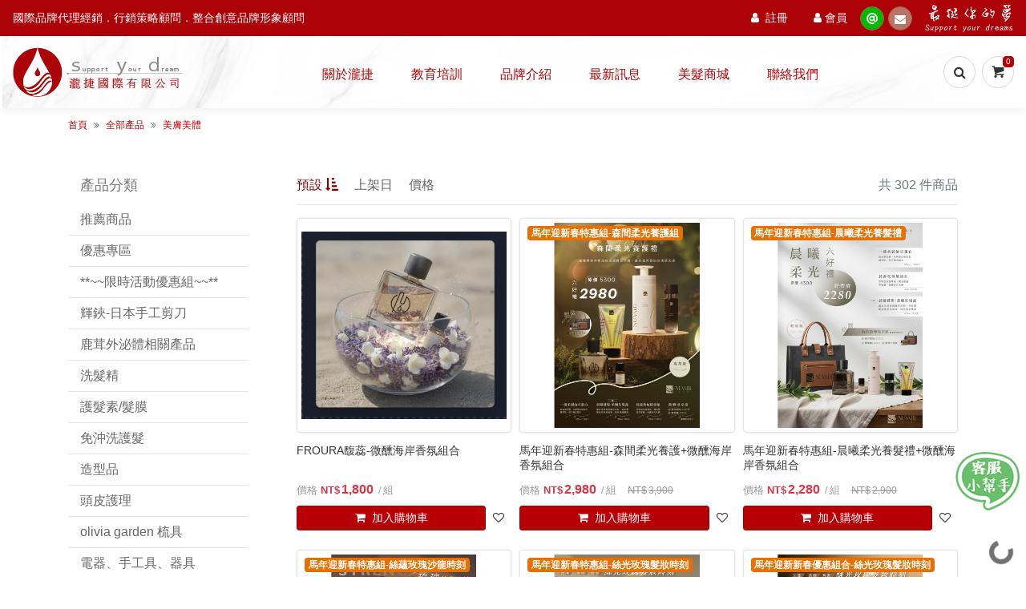

--- FILE ---
content_type: text/html; charset=utf-8
request_url: https://www.longjiehair.com/product/category/71
body_size: 15930
content:


<!DOCTYPE html>
<html dir="ltr" lang="zh-Hant-TW">
<head>
    <title>美膚美體 - 高雄瀧捷國際| 專業沙龍髮品 | 美髮教育課程｜外泌體育髪科技 ｜ 日本美髮剪刀  | 智能燙髮工具｜</title>
    <meta charset="utf-8" />
    <meta http-equiv="X-UA-Compatible" content="IE=edge" />
    <meta name="viewport" content="width=device-width, initial-scale=1.0, minimum-scale=1.0, maximum-scale=1.0">
    <meta name="keywords" content="瀧捷國際,麗絲美粧,瀧捷分部,專業美髮課程,專業髮品，美髮工具,馥蕊精油,Alter Ego 艾特伊果,Olivia Garden,Hairways,ALAZUO亞拉佐,ARIA,TAGAYA,Hoyu,eLGON,hair salon,hair pro,燙髮藥水,染膏,頭皮養護,spa,手工燙髮,燙髮工具,溫塑幾,燙髮機" />
    <meta name="description" content="麗絲美粧_瀧捷分部 Supprt your dream 挺你的夢想。致力於成為美業夥伴夢想的基石。提供美業夥伴，專業教育訓練，並透過多元客製化、創意形象、品牌顧問等整合，用心面對並協助解決問題，進而使收入與心態更加成長，完成每一位美業夥伴的人生夢想。

我們以用心，誠懇，專業，服務每個家人夥伴們！！" />
                <link rel="canonical" href="https://www.longjiehair.com/product/category/71">
    <link rel="manifest" href="/manifest">
    <link rel="apple-touch-icon" href="/icon?width=152&amp;height=152">
    <link href="/css?v=CakPkkcTlIMAxyMStDnh4batV8ZpmFFWrO6qPryl7441" rel="stylesheet"/>

    <link href="/css_customer?v=Auq8DX8phj682kZbdpjRpL1R_9RMv4DNkZs_BRiUMWM1" rel="stylesheet"/>

    
    
    <style>
    </style>

    
    <!-- Google tag (gtag.js) -->
<script async src="https://www.googletagmanager.com/gtag/js?id=G-GTRF3VBLT0"></script>
<script>
  window.dataLayer = window.dataLayer || [];
  function gtag(){dataLayer.push(arguments);}
  gtag('js', new Date());

  gtag('config', 'G-GTRF3VBLT0');
</script>
<script async type='module' src='https://interfaces.zapier.com/assets/web-components/zapier-interfaces/zapier-interfaces.esm.js'></script>
<zapier-interfaces-chatbot-embed is-popup='true' chatbot-id='cm7edsub3006e2arjkre6fyzg'></zapier-interfaces-chatbot-embed><script type="text/javascript">
  window._mfq = window._mfq || [];
  (function() {
    var mf = document.createElement("script");
    mf.type = "text/javascript"; mf.defer = true;
    mf.src = "//cdn.mouseflow.com/projects/02fa5429-6998-455b-8dcf-d1949ff01d56.js";
    document.getElementsByTagName("head")[0].appendChild(mf);
  })();
</script>
</head>
<body>
    
    
<div class="fix-feature">
    <div class="scrollToTop">
        <div class="circle">
            <i class="icon-up-open-big"></i>
        </div>
    </div> 
    <a class="line-fixed" href="https://liff.line.me/1645278921-kWRPP32q/?accountId=854pbfsu" target="_blank" title="加入LINE好友">
        <img src="/Images/line.png" />
    </a>
    </div>

    <div class="page-wrapper">
        <div class="header-top">
            <nav class="navbar navbar-expand py-0 ">
                <span class="navbar-text d-none d-md-block">
                    國際品牌代理經銷．行銷策略顧問．整合創意品牌形象顧問
                </span>
                <div class="collapse navbar-collapse">
                    <ul class="navbar-nav ml-auto">
                        <li class="nav-item">
                                <a class="nav-link" href="/user/regedit"><i class="fa fa-user pr-2"></i>註冊</a>
                        </li>
                    </ul>
                    <ul class="navbar-nav member">
    <li class="nav-item dropdown">
        <a class="nav-link dropdown-toggle" href="#" aria-expanded="false" data-toggle="dropdown">
            <i class="fa fa-user"></i>
            <span class="text">會員</span>
        </a>
        <ul class="dropdown-menu dropdown-menu-right">
                <li class="nav-item"><a class="nav-link" href="/user/login?returnUrl=%2Fproduct%2Fcategory%2F71"><i class="fa fa-sign-in"></i> 帳號登入</a></li>
                <li class="nav-item"><a class="nav-link" href="/order/search"><i class="fa fa-list-ul"></i> 訂單查詢</a></li>
        </ul>
    </li>
</ul>



                    <ul class="nav social-links">
                        <li class="nav-item">
                            <a class="nav-link line" href="https://line.me/R/ti/p/%40854pbfsu" title="加入LINE好友"></a>
                        </li>
                        <li class="nav-item">
                            <a class="nav-link" href="mailto:longjie.web@gmail.com"><i class="fa fa-envelope"></i></a>
                        </li>
                    </ul>
                    <div class="d-none d-lg-block pl-3">
                        <img src="/Images/slogan.png" />
                    </div>
                </div>
            </nav>
        </div>
        <div class="header-container" data-offset=".header-top">
            <header>
                <nav class="navbar navbar-expand-md pl-0 py-0 pl-md-3">
                        <a class="navbar-toggle d-md-none d-block" data-toggle="feature-panel" data-target="#nav-mobile" href="#">
                            <span class="icon-bar"></span>
                            <span class="icon-bar"></span>
                            <span class="icon-bar"></span>
                        </a>
                    <a class="navbar-brand" href="/">
                        <img alt="高雄瀧捷國際| 專業沙龍髮品 | 美髮教育課程｜外泌體育髪科技 ｜ 日本美髮剪刀  | 智能燙髮工具｜" src="/logo" />
                    </a>
                    <div class="collapse navbar-collapse">
<ul class="navbar-nav mx-auto main-menu flex-wrap">
<li class="nav-item"><a class="nav-link" href="/content/1" title="關於瀧捷">關於瀧捷</a></li><li class="nav-item"><a class="nav-link" href="/news/6" title="教育培訓">教育培訓</a></li><li class="dropdown nav-item"><a class="dropdown-toggle nav-link" data-toggle="dropdown" href="#" title="品牌介紹">品牌介紹</a><ul class="dropdown-menu"><li class="nav-item"><a class="nav-link" href="/productbrand/detail/28" title=" NUVAIR 納凡爾"> NUVAIR 納凡爾</a></li><li class="nav-item"><a class="nav-link" href="/productbrand/detail/23" title="MEROPE伊亞絲索">MEROPE伊亞絲索</a></li><li class="nav-item"><a class="nav-link" href="/productbrand/detail/1" title="ALTER EGO 艾特伊果">ALTER EGO 艾特伊果</a></li><li class="nav-item"><a class="nav-link" href="/productbrand/detail/22" title="NEVITALY">NEVITALY</a></li><li class="nav-item"><a class="nav-link" href="/productbrand/detail/15" title="ALAZUO亞拉佐">ALAZUO亞拉佐</a></li><li class="nav-item"><a class="nav-link" href="/productbrand/detail/11" title="Olivia Garden 奧莉維亞花園">Olivia Garden 奧莉維亞花園</a></li><li class="nav-item"><a class="nav-link" href="/productbrand/detail/3" title="Hairways">Hairways</a></li><li class="nav-item"><a class="nav-link" href="/productbrand/detail/5" title="ARIA">ARIA</a></li><li class="nav-item"><a class="nav-link" href="/productbrand/detail/19" title="FROURA 馥蕊精油">FROURA 馥蕊精油</a></li><li class="nav-item"><a class="nav-link" href="/productbrand/detail/27" title="輝鋏 KIRABASAMI">輝鋏 KIRABASAMI</a></li><li class="nav-item"><a class="nav-link" href="/productbrand/detail/26" title="品牌即期專區">品牌即期專區</a></li><li class="nav-item"><a class="nav-link" href="/productbrand/detail/8" title="elgon">elgon</a></li><li class="nav-item"><a class="nav-link" href="/productbrand/detail/7" title="Hoyu">Hoyu</a></li><li class="nav-item"><a class="nav-link" href="/productbrand/detail/6" title="TAGAYA">TAGAYA</a></li></ul></li><li class="nav-item"><a class="nav-link" href="/news/2" title="最新訊息">最新訊息</a></li><li class="nav-item"><a class="nav-link" href="/product" title="美髮商城">美髮商城</a></li><li class="nav-item"><a class="nav-link" href="/content/5" title="聯絡我們">聯絡我們</a></li></ul>
                    </div>
                    <div class="btn-toolbar align-items-center">
                        <div class="btn-group">
                            <div class="dropdown search">
                                <a href="#" data-toggle="dropdown">
                                    <i class="fa fa-search"></i>
                                </a>
                                <div class="dropdown-menu dropdown-menu-right search">
                                    <div class="input-group flex-nowrap search-keyword">
                                        <input type="text" class="form-control border-right-0" placeholder="產品搜尋" data-url="/product">
                                        <div class="input-group-append">
                                            <button class="form-control border-left-0" type="button"><i class="fa fa-search"></i></button>
                                        </div>
                                    </div>
                                </div>
                            </div>
                        </div>
                        <div class="btn-group ml-2">
                            <a class="shop-cart" href="#" data-toggle="feature-panel" data-target="#shopcart">
                                <i class="icon-basket-1"></i>
                                <span class="cart-count default-bg">0</span>
                            </a>
                        </div>
                    </div>
                </nav>
            </header>
        </div>
        <section class="section-banner">
            <div class="slick-wrapper" data-url="/advbanner/71"></div>
        </section>
            <section class="section-breadcrumb">
                <div class="container">
                    
<nav aria-label="breadcrumb">
    <ol class="breadcrumb">
        <li class="breadcrumb-item"><a href="/">首頁</a></li>
            <li class="breadcrumb-item">
                    <a href="/product">全部產品</a>
            </li>
            <li class="breadcrumb-item">
                    <a href="/product/category/71">美膚美體</a>
            </li>
            </ol>
</nav>
                </div>
            </section>
        


<div class="crud pjax">
    <section class="section-product">
        <div class="container">
            <div class="row">
                <div class="col-lg-3">
                    <div id="filter" class="product-class feature-panel left">
    <div class="header">
        <h2>
            產品分類
        </h2>
        <a class="exit"></a>
    </div>
    <div class="body no-padding pjax">
        
<ul>
<li><a href="/product?Type=push" title="推薦商品">推薦商品</a></li><li><a href="/product?Type=save" title="優惠專區">優惠專區</a><ul><li><a href="/product?SaveName=%20%E3%80%8C%E6%9F%93%E9%AB%AE%E5%8A%9B%E3%80%8D%E6%9C%8D%E5%8B%99%E8%AA%B2%E7%A8%8B%E5%84%AA%E6%83%A0" title=" 「染髮力」服務課程優惠"> 「染髮力」服務課程優惠</a></li><li><a href="/product?SaveName=%E3%80%8C%E7%87%99%E9%AB%AE%E5%8A%9B%E3%80%8D%26%20%E3%80%8C%E6%9F%93%E9%AB%AE%E5%8A%9B%E3%80%8D%E6%9C%8D%E5%8B%99%E8%AA%B2%E7%A8%8B" title="「燙髮力」&amp; 「染髮力」服務課程">「燙髮力」& 「染髮力」服務課程</a></li><li><a href="/product?SaveName=%E3%80%8C%E7%87%99%E9%AB%AE%E5%8A%9B%E3%80%8D%E6%9C%8D%E5%8B%99%E8%AA%B2%E7%A8%8B" title="「燙髮力」服務課程">「燙髮力」服務課程</a></li><li><a href="/product?SaveName=%E3%80%90%E9%99%90%E6%99%82%E7%89%B9%E6%83%A0%E3%80%91" title="【限時特惠】">【限時特惠】</a></li><li><a href="/product?SaveName=05.05%20ARIA%20%E7%86%B1%E5%B0%8E%E6%B0%B4%E5%85%89%E7%B8%AE%E6%99%82%E7%87%99%E8%AA%B2%E7%A8%8B" title="05.05 ARIA 熱導水光縮時燙課程">05.05 ARIA 熱導水光縮時燙課程</a></li><li><a href="/product?SaveName=05.20%20ARIA%20%E7%86%B1%E5%B0%8E%E6%B0%B4%E5%85%89%E7%B8%AE%E6%99%82%E7%87%99%E8%AA%B2%E7%A8%8B" title="05.20 ARIA 熱導水光縮時燙課程">05.20 ARIA 熱導水光縮時燙課程</a></li><li><a href="/product?SaveName=2023%E8%9C%9C%E6%A1%83%E7%B2%89%E4%B9%B3%E7%99%8C%E5%85%AC%E7%9B%8A%E6%A2%B3%E5%84%AA%E6%83%A02080" title="2023蜜桃粉乳癌公益梳優惠2080">2023蜜桃粉乳癌公益梳優惠2080</a></li><li><a href="/product?SaveName=3%2F18%EF%BC%8C%E7%99%BD%E7%93%B7%E5%9C%9F-%E9%A0%AD%E7%9A%AE%20%26%20%E9%AB%AE%E7%B5%B2%E9%9B%99%E6%95%88%E6%B4%BB%E5%8C%96%E8%83%BD%E9%87%8F%E8%AA%B2%E7%A8%8B" title="3/18，白瓷土-頭皮 &amp; 髮絲雙效活化能量課程">3/18，白瓷土-頭皮 & 髮絲雙效活化能量課程</a></li><li><a href="/product?SaveName=3%2F25%EF%BC%8CAria%E9%9F%93%E5%9C%8B%E7%86%B1%E5%B0%8E%E6%B0%A3%E5%A2%8A%E9%9B%BB%E6%A3%92%E9%AB%AE%E6%A0%B9%E7%87%99" title="3/25，Aria韓國熱導氣墊電棒髮根燙">3/25，Aria韓國熱導氣墊電棒髮根燙</a></li><li><a href="/product?SaveName=3%2F6%E9%96%8B%E5%A7%8B%EF%BC%8C%E6%98%8E%E6%98%9F%E5%A4%A2%E6%83%B3%E7%8F%AD%E5%8A%A9%E7%90%86%E8%AA%B2%E7%A8%8B" title="3/6開始，明星夢想班助理課程">3/6開始，明星夢想班助理課程</a></li><li><a href="/product?SaveName=4%2F28%EF%BC%8C%E6%91%A9%E5%8D%A1%E6%85%95%E6%96%AF%E6%96%B0%E8%89%B2%E6%9F%93%E9%AB%AE%E8%AA%B2%E7%A8%8B" title="4/28，摩卡慕斯新色染髮課程">4/28，摩卡慕斯新色染髮課程</a></li><li><a href="/product?SaveName=4%2F29%EF%BC%8C2025%E6%91%A9%E5%8D%A1%E6%85%95%E6%96%AF%E6%96%B0%E8%89%B2%E6%9F%93%E9%AB%AE%E8%AA%B2%E7%A8%8B" title="4/29，2025摩卡慕斯新色染髮課程">4/29，2025摩卡慕斯新色染髮課程</a></li><li><a href="/product?SaveName=4%2F9%EF%BC%8CMilano%20Chic%20Balayage%EF%BD%9C%E7%B1%B3%E8%98%AD%E6%99%82%E5%B0%9A%E6%89%8B%E5%88%B7%E6%9F%93%E8%AA%B2%E7%A8%8B" title="4/9，Milano Chic Balayage｜米蘭時尚手刷染課程">4/9，Milano Chic Balayage｜米蘭時尚手刷染課程</a></li><li><a href="/product?SaveName=4%2F9%EF%BC%8C%E4%BC%8A%E4%BA%9E%E7%B5%B2%E7%B4%A2%E9%B9%BF%E8%8C%B8%E5%A4%96%E6%B3%8C%E9%AB%94%E5%89%B5%E6%A5%AD%E7%8F%AD" title="4/9，伊亞絲索鹿茸外泌體創業班">4/9，伊亞絲索鹿茸外泌體創業班</a></li><li><a href="/product?SaveName=5%2F12%E3%80%815%2F13%28%E8%8A%B1%E6%9D%B1%E5%9C%B0%E5%8D%80%292025%E6%91%A9%E5%8D%A1%E6%85%95%E6%96%AF%E6%96%B0%E8%89%B2%E6%9F%93%E9%AB%AE%E8%AA%B2%E7%A8%8B" title="5/12、5/13(花東地區)2025摩卡慕斯新色染髮課程">5/12、5/13(花東地區)2025摩卡慕斯新色染髮課程</a></li><li><a href="/product?SaveName=5%2F19%EF%BC%8C%E5%8C%96%E7%B9%81%E7%82%BA%E5%89%AA%E6%98%A5%E5%A4%8F%E7%A0%94%E8%A8%8E%E6%9C%83" title="5/19，化繁為剪春夏研討會">5/19，化繁為剪春夏研討會</a></li><li><a href="/product?SaveName=5%2F20%EF%BC%8CARIA%E9%9F%93%E5%BC%8F%E6%B0%B4%E5%85%89%E7%B8%AE%E6%99%82%E7%87%99%EF%BC%8C%E5%89%AA%E7%87%99%E9%80%A3%E5%8B%95%E8%AA%B2%E7%A8%8B" title="5/20，ARIA韓式水光縮時燙，剪燙連動課程">5/20，ARIA韓式水光縮時燙，剪燙連動課程</a></li><li><a href="/product?SaveName=5%2F26%EF%BC%8C%E5%8C%96%E7%B9%81%E7%82%BA%E5%89%AA%E6%98%A5%E5%A4%8F%E7%A0%94%E8%A8%8E%E6%9C%83" title="5/26，化繁為剪春夏研討會">5/26，化繁為剪春夏研討會</a></li><li><a href="/product?SaveName=5%2F5%EF%BC%8CARIA%E9%9F%93%E5%BC%8F%E6%B0%B4%E5%85%89%E7%B8%AE%E6%99%82%E7%87%99%EF%BC%8C%E5%89%AA%E7%87%99%E9%80%A3%E5%8B%95%E8%AA%B2%E7%A8%8B" title="5/5，ARIA韓式水光縮時燙，剪燙連動課程">5/5，ARIA韓式水光縮時燙，剪燙連動課程</a></li><li><a href="/product?SaveName=6%2F24%E3%80%817%2F15%E3%80%817%2F29%20%E5%95%86%E6%A5%AD%E6%B5%81%E8%A1%8C%E7%B2%BE%E5%89%AA%E8%AA%B2" title="6/24、7/15、7/29 商業流行精剪課">6/24、7/15、7/29 商業流行精剪課</a></li><li><a href="/product?SaveName=6%2F3%E3%80%816%2F4%EF%BC%8C2025%E6%98%A5%E5%A4%8F%E8%B6%A8%E5%8B%A2%E5%89%AA%E7%87%99%E9%80%A3%E5%8B%95%E6%8A%80%E8%A1%93%E8%AA%B2%E7%A8%8B" title="6/3、6/4，2025春夏趨勢剪燙連動技術課程">6/3、6/4，2025春夏趨勢剪燙連動技術課程</a></li><li><a href="/product?SaveName=7%2F14%20%E6%98%8E%E6%98%9F%E5%A4%A2%E6%83%B3%E7%8F%AD%E5%8A%A9%E7%90%86%E8%AA%B2%E7%A8%8B%28%E4%B8%8B%E5%8D%8A%E5%B9%B4%29" title="7/14 明星夢想班助理課程(下半年)">7/14 明星夢想班助理課程(下半年)</a></li><li><a href="/product?SaveName=7%2F22%E7%BE%8E%E5%AE%B9%E5%A4%96%E6%B3%8C%E9%AB%94%E5%B0%88%E6%A5%AD%E5%9F%B9%E8%A8%93%E8%AA%B2%E7%A8%8B" title="7/22美容外泌體專業培訓課程">7/22美容外泌體專業培訓課程</a></li><li><a href="/product?SaveName=7%2F23%20%E7%BE%8E%E5%AE%B9%E5%A4%96%E6%B3%8C%E9%AB%94%E5%B0%88%E6%A5%AD%E5%9F%B9%E8%A8%93%E8%AA%B2%E7%A8%8B" title="7/23 美容外泌體專業培訓課程">7/23 美容外泌體專業培訓課程</a></li><li><a href="/product?SaveName=7%2F24%E3%80%817%2F31%E3%80%818%2F7%E3%80%818%2F14%EF%BC%8C%E9%97%9C%E9%8D%B5%E6%9F%93%E9%AB%AE%E5%9F%BA%E7%A4%8E%E6%9F%93%E9%AB%AE%E8%AA%B2%E7%A8%8B" title="7/24、7/31、8/7、8/14，關鍵染髮基礎染髮課程">7/24、7/31、8/7、8/14，關鍵染髮基礎染髮課程</a></li><li><a href="/product?SaveName=7%2F7%EF%BC%8C%E5%8C%96%E7%B9%81%E7%82%BA%E5%89%AA%E6%98%A5%E5%A4%8F%E7%A0%94%E8%A8%8E%E6%9C%83%20" title="7/7，化繁為剪春夏研討會 ">7/7，化繁為剪春夏研討會 </a></li><li><a href="/product?SaveName=ARIA%E9%9F%93%E5%BC%8F%E6%B0%B4%E5%85%89%E7%B8%AE%E6%99%82%E7%87%99%E8%AA%B2%E7%A8%8B" title="ARIA韓式水光縮時燙課程">ARIA韓式水光縮時燙課程</a></li><li><a href="/product?SaveName=%E5%8D%B3%E6%9C%9F%E5%93%81%20eLGON-HAIR%20DD%20Shampoo%20%E5%B1%B1%E8%8C%B6%E8%8A%B1DD%E6%B4%97%E9%AB%AE%E9%9C%B2%20" title="即期品 eLGON-HAIR DD Shampoo 山茶花DD洗髮露 ">即期品 eLGON-HAIR DD Shampoo 山茶花DD洗髮露 </a></li><li><a href="/product?SaveName=%E5%8D%B3%E6%9C%9F%E5%93%81%E3%80%91eLGON-RE-ANIMATION%20PACK%20%E8%B3%A6%E6%B4%BB%E9%AB%AE%E8%86%9CpH3.5%20-500ml" title="即期品】eLGON-RE-ANIMATION PACK 賦活髮膜pH3.5 -500ml">即期品】eLGON-RE-ANIMATION PACK 賦活髮膜pH3.5 -500ml</a></li><li><a href="/product?SaveName=%E9%A6%AC%E5%B9%B4%E8%BF%8E%E6%96%B0%E6%98%A5%E7%89%B9%E6%83%A0%E7%B5%84-%E6%99%A8%E6%9B%A6%E6%9F%94%E5%85%89%E9%A4%8A%E9%AB%AE%E7%A6%AE" title="馬年迎新春特惠組-晨曦柔光養髮禮">馬年迎新春特惠組-晨曦柔光養髮禮</a></li><li><a href="/product?SaveName=%E9%A6%AC%E5%B9%B4%E8%BF%8E%E6%96%B0%E6%98%A5%E7%89%B9%E6%83%A0%E7%B5%84-%E6%A3%AE%E9%96%93%E6%9F%94%E5%85%89%E9%A4%8A%E8%AD%B7%E7%B5%84" title="馬年迎新春特惠組-森間柔光養護組">馬年迎新春特惠組-森間柔光養護組</a></li><li><a href="/product?SaveName=%E9%A6%AC%E5%B9%B4%E8%BF%8E%E6%96%B0%E6%98%A5%E7%89%B9%E6%83%A0%E7%B5%84-%E7%B5%B2%E5%85%89%E7%8E%AB%E7%91%B0%E9%AB%AE%E5%A6%9D%E6%99%82%E5%88%BB%20" title="馬年迎新春特惠組-絲光玫瑰髮妝時刻 ">馬年迎新春特惠組-絲光玫瑰髮妝時刻 </a></li><li><a href="/product?SaveName=%E9%A6%AC%E5%B9%B4%E8%BF%8E%E6%96%B0%E6%98%A5%E7%89%B9%E6%83%A0%E7%B5%84-%E7%B5%B2%E8%98%8A%E7%8E%AB%E7%91%B0%E6%B2%99%E9%BE%8D%E6%99%82%E5%88%BB" title="馬年迎新春特惠組-絲蘊玫瑰沙龍時刻">馬年迎新春特惠組-絲蘊玫瑰沙龍時刻</a></li><li><a href="/product?SaveName=%E9%A6%AC%E5%B9%B4%E8%BF%8E%E6%96%B0%E6%96%B0%E6%98%A5%E5%84%AA%E6%83%A0%E7%B5%84%E5%90%88-%E7%B5%B2%E5%85%89%E7%8E%AB%E7%91%B0%E9%AB%AE%E5%A6%9D%E6%99%82%E5%88%BB%20" title="馬年迎新新春優惠組合-絲光玫瑰髮妝時刻 ">馬年迎新新春優惠組合-絲光玫瑰髮妝時刻 </a></li><li><a href="/product?SaveName=%E6%99%A8%E6%9B%A6%E6%9F%94%E5%85%89%E9%A4%8A%E9%AB%AE%E7%A6%AE%20%E7%B5%84%E5%90%88%E5%84%AA%E6%83%A0" title="晨曦柔光養髮禮 組合優惠">晨曦柔光養髮禮 組合優惠</a></li><li><a href="/product?SaveName=%E9%B9%BF%E8%8C%B8%E5%A4%96%E6%B3%8C%E9%AB%94%E5%89%B5%E6%A5%AD%E7%8F%AD" title="鹿茸外泌體創業班">鹿茸外泌體創業班</a></li><li><a href="/product?SaveName=%E6%A3%AE%E9%96%93%E6%9F%94%E5%85%89%E9%A4%8A%E8%AD%B7%E7%A6%AE%20%20%E7%B5%84%E5%90%88%E5%84%AA%E6%83%A0" title="森間柔光養護禮  組合優惠">森間柔光養護禮  組合優惠</a></li><li><a href="/product?SaveName=%E7%B5%B2%E8%98%8A%E7%8E%AB%E7%91%B0%E6%B2%99%E9%BE%8D%E6%99%82%E5%88%BB%20%E7%B5%84%E5%90%88%E5%84%AA%E6%83%A0" title="絲蘊玫瑰沙龍時刻 組合優惠">絲蘊玫瑰沙龍時刻 組合優惠</a></li><li><a href="/product?SaveName=%E7%87%99%E9%AB%AE%E5%8A%9B%E5%84%AA%E6%83%A0" title="燙髮力優惠">燙髮力優惠</a></li></ul></li><li><a href="/product/category/96" title="**~~限時活動優惠組~~**">**~~限時活動優惠組~~**</a></li><li><a href="/product/category/88" title="輝鋏-日本手工剪刀">輝鋏-日本手工剪刀</a><ul><li><a href="/product/category/89" title="乾溼剪">乾溼剪</a></li><li><a href="/product/category/90" title="打薄刀">打薄刀</a></li><li><a href="/product/category/91" title="乾剪(滑刀)">乾剪(滑刀)</a></li><li><a href="/product/category/92" title="濕剪">濕剪</a></li><li><a href="/product/category/93" title="精緻剪">精緻剪</a></li></ul></li><li><a href="/product/category/87" title="鹿茸外泌體相關產品">鹿茸外泌體相關產品</a></li><li><a href="/product/category/1" title="洗髮精">洗髮精</a><ul><li><a href="/product/category/17" title="髮質洗髮精">髮質洗髮精</a></li><li><a href="/product/category/83" title="頭皮護理洗髮精">頭皮護理洗髮精</a></li></ul></li><li><a href="/product/category/51" title="護髮素/髮膜">護髮素/髮膜</a></li><li><a href="/product/category/11" title="免沖洗護髮">免沖洗護髮</a></li><li><a href="/product/category/34" title="造型品">造型品</a></li><li><a href="/product/category/38" title="頭皮護理">頭皮護理</a><ul><li><a href="/product/category/94" title="頭皮水">頭皮水</a></li><li><a href="/product/category/95" title="去角質">去角質</a></li></ul></li><li><a href="/product/category/84" title="olivia garden 梳具">olivia garden 梳具</a></li><li><a href="/product/category/41" title="電器、手工具、器具">電器、手工具、器具</a></li><li><a href="/product/category/46" title="馥蕊相關產品">馥蕊相關產品</a></li><li><a href="/product/category/86" title="即期品專區">即期品專區</a></li><li><a href="/product/category/85" title="教育課程報名">教育課程報名</a></li></ul>


    </div>
</div>


                </div>
                <div class="col">
                    <div class="row no-gutters mb-3 pjax">
                        <div class="col d-none d-lg-block">
                            

<nav class="nav sort">
                <a class="active" href="/product/category/71?Sort=%20desc">
預設<i class="fa fa-sort-amount-asc pl-1"></i>
                </a>
                <a href="/product/category/71?Sort=add%20desc">上架日</a>
                <a href="/product/category/71?Sort=price%20desc">價格</a>


</nav>

                        </div>
                        <div class="col-12 col-lg-auto text-right">
                            <div class="total text-muted">共 302 件商品</div>
                        </div>
                    </div>
                    <div class="form-row mb-3 d-lg-none">
                        <div class="col-6">
                            <a href="#" class="btn btn-block btn-default d-flex justify-content-between align-items-center" data-toggle="feature-panel" data-target="#filter">
                                產品分類<i class="fa fa-bars pl-1"></i>
                            </a>
                        </div>
                        <div class="col-6 pjax">
                            

<div class="dropdown sorter">
        <a href="#" class="btn btn-block btn-default d-flex justify-content-between align-items-center" data-toggle="dropdown">
            <i class="fa fa-sort pr-1"></i>上架日新到舊
        </a>
        <div class="dropdown-menu text-center w-100">
                    <a class="active dropdown-item" href="/product/category/71">上架日新到舊</a>
                    <a class="dropdown-item" href="/product/category/71?Sort=add">上架日舊到新</a>
                    <a class="dropdown-item" href="/product/category/71?Sort=price%20desc">價格高到低</a>
                    <a class="dropdown-item" href="/product/category/71?Sort=price">價格低到高</a>
        </div>

</div>


                        </div>
                    </div>
                    <div class="list">
                        <div class="form-row row-cols-2 row-cols-lg-3">
                                <div class="col">
                                    

<div class="card">
    <div class="card-img-top rounded">
        <a class=" link" href="/product/detail/1472">
            <img class="lazyload img-fluid d-block mx-auto" src="/product/picture/0" data-original="/product/picture/2288" data-lazy="/product/picture/2288" alt="FROURA馥蕊-微醺海岸香氛組合">
        </a>
    </div>
    <div class="card-body">
            <span class="no"></span>
        <h3>FROURA馥蕊-微醺海岸香氛組合</h3>
        <div class="price-box mb">
            <span class="price-case-normal">價格</span>
            <span class="price">1,800</span>
            <span class="unit d-none d-sm-inline">組</span>
        </div>
        <div class="row no-gutters">
            <div class="col">
                            <a href="javascript:addShopCart(1472);" class="add-cart btn btn-default btn-sm btn-block">
                                <i class="fa fa-shopping-cart mr-1"></i>
                                加入購物車
                            </a>

            </div>
                <div class="col-auto">
                    <a href="/product/favorite/1472" data-success="$this.toggleClass('added');" class="add-favorites btn btn-sm ">
                        <i class="fa fa-heart-o"></i>
                        <i class="fa fa-heart"></i>
                    </a>
                </div>
        </div>
    </div>
</div>


                                </div>
                                <div class="col">
                                    

<div class="card">
    <div class="card-img-top rounded">
        <a class=" link" href="/product/detail/1471">
            <img class="lazyload img-fluid d-block mx-auto" src="/product/picture/0" data-original="/product/picture/2287" data-lazy="/product/picture/2287" alt="馬年迎新春特惠組-森間柔光養護+微醺海岸香氛組合">
        </a>
            <span class="badge">馬年迎新春特惠組-森間柔光養護組</span>
    </div>
    <div class="card-body">
            <span class="no"></span>
        <h3>馬年迎新春特惠組-森間柔光養護+微醺海岸香氛組合</h3>
        <div class="price-box mb">
            <span class="price-case-normal">價格</span>
            <span class="price">2,980</span>
            <span class="unit d-none d-sm-inline">組</span>
                <span class="oprice">3,900</span>
        </div>
        <div class="row no-gutters">
            <div class="col">
                            <a href="javascript:addShopCart(1471);" class="add-cart btn btn-default btn-sm btn-block">
                                <i class="fa fa-shopping-cart mr-1"></i>
                                加入購物車
                            </a>

            </div>
                <div class="col-auto">
                    <a href="/product/favorite/1471" data-success="$this.toggleClass('added');" class="add-favorites btn btn-sm ">
                        <i class="fa fa-heart-o"></i>
                        <i class="fa fa-heart"></i>
                    </a>
                </div>
        </div>
    </div>
</div>


                                </div>
                                <div class="col">
                                    

<div class="card">
    <div class="card-img-top rounded">
        <a class=" link" href="/product/detail/1470">
            <img class="lazyload img-fluid d-block mx-auto" src="/product/picture/0" data-original="/product/picture/2286" data-lazy="/product/picture/2286" alt="馬年迎新春特惠組-晨曦柔光養髮禮+微醺海岸香氛組合">
        </a>
            <span class="badge">馬年迎新春特惠組-晨曦柔光養髮禮</span>
    </div>
    <div class="card-body">
            <span class="no"></span>
        <h3>馬年迎新春特惠組-晨曦柔光養髮禮+微醺海岸香氛組合</h3>
        <div class="price-box mb">
            <span class="price-case-normal">價格</span>
            <span class="price">2,280</span>
            <span class="unit d-none d-sm-inline">組</span>
                <span class="oprice">2,900</span>
        </div>
        <div class="row no-gutters">
            <div class="col">
                            <a href="javascript:addShopCart(1470);" class="add-cart btn btn-default btn-sm btn-block">
                                <i class="fa fa-shopping-cart mr-1"></i>
                                加入購物車
                            </a>

            </div>
                <div class="col-auto">
                    <a href="/product/favorite/1470" data-success="$this.toggleClass('added');" class="add-favorites btn btn-sm ">
                        <i class="fa fa-heart-o"></i>
                        <i class="fa fa-heart"></i>
                    </a>
                </div>
        </div>
    </div>
</div>


                                </div>
                                <div class="col">
                                    

<div class="card">
    <div class="card-img-top rounded">
        <a class=" link" href="/product/detail/1469">
            <img class="lazyload img-fluid d-block mx-auto" src="/product/picture/0" data-original="/product/picture/2285" data-lazy="/product/picture/2285" alt="馬年迎新春特惠組-絲蘊玫瑰沙龍時刻+微醺海岸香氛組合">
        </a>
            <span class="badge">馬年迎新春特惠組-絲蘊玫瑰沙龍時刻</span>
    </div>
    <div class="card-body">
            <span class="no"></span>
        <h3>馬年迎新春特惠組-絲蘊玫瑰沙龍時刻+微醺海岸香氛組合</h3>
        <div class="price-box mb">
            <span class="price-case-normal">價格</span>
            <span class="price">3,080</span>
            <span class="unit d-none d-sm-inline">組</span>
                <span class="oprice">4,080</span>
        </div>
        <div class="row no-gutters">
            <div class="col">
                            <a href="javascript:addShopCart(1469);" class="add-cart btn btn-default btn-sm btn-block">
                                <i class="fa fa-shopping-cart mr-1"></i>
                                加入購物車
                            </a>

            </div>
                <div class="col-auto">
                    <a href="/product/favorite/1469" data-success="$this.toggleClass('added');" class="add-favorites btn btn-sm ">
                        <i class="fa fa-heart-o"></i>
                        <i class="fa fa-heart"></i>
                    </a>
                </div>
        </div>
    </div>
</div>


                                </div>
                                <div class="col">
                                    

<div class="card">
    <div class="card-img-top rounded">
        <a class=" link" href="/product/detail/1468">
            <img class="lazyload img-fluid d-block mx-auto" src="/product/picture/0" data-original="/product/picture/2284" data-lazy="/product/picture/2284" alt="馬年迎新春特惠組-絲光玫瑰髮妝時刻+ 微醺海岸香氛組合">
        </a>
            <span class="badge">馬年迎新春特惠組-絲光玫瑰髮妝時刻 </span>
    </div>
    <div class="card-body">
            <span class="no"></span>
        <h3>馬年迎新春特惠組-絲光玫瑰髮妝時刻+ 微醺海岸香氛組合</h3>
        <div class="price-box mb">
            <span class="price-case-normal">價格</span>
            <span class="price">2,380</span>
            <span class="unit d-none d-sm-inline">組</span>
                <span class="oprice">3,000</span>
        </div>
        <div class="row no-gutters">
            <div class="col">
                            <a href="javascript:addShopCart(1468);" class="add-cart btn btn-default btn-sm btn-block">
                                <i class="fa fa-shopping-cart mr-1"></i>
                                加入購物車
                            </a>

            </div>
                <div class="col-auto">
                    <a href="/product/favorite/1468" data-success="$this.toggleClass('added');" class="add-favorites btn btn-sm ">
                        <i class="fa fa-heart-o"></i>
                        <i class="fa fa-heart"></i>
                    </a>
                </div>
        </div>
    </div>
</div>


                                </div>
                                <div class="col">
                                    

<div class="card">
    <div class="card-img-top rounded">
        <a class=" link" href="/product/detail/1458">
            <img class="lazyload img-fluid d-block mx-auto" src="/product/picture/0" data-original="/product/picture/2274" data-lazy="/product/picture/2274" alt="馬年迎新春特惠組-絲光玫瑰髮妝時刻組合｜輕量版 ">
        </a>
            <span class="badge">馬年迎新新春優惠組合-絲光玫瑰髮妝時刻 </span>
    </div>
    <div class="card-body">
            <span class="no"></span>
        <h3>馬年迎新春特惠組-絲光玫瑰髮妝時刻組合｜輕量版 </h3>
        <div class="price-box mb">
            <span class="price-case-normal">價格</span>
            <span class="price">1,980</span>
            <span class="unit d-none d-sm-inline">組</span>
                <span class="oprice">2,600</span>
        </div>
        <div class="row no-gutters">
            <div class="col">
                        <a href="/product/detail/1458" class="btn btn-default btn-sm btn-block link">
                            <i class="fa fa-eye mr-1"></i> 詳細產品內容
                        </a>

            </div>
                <div class="col-auto">
                    <a href="/product/favorite/1458" data-success="$this.toggleClass('added');" class="add-favorites btn btn-sm ">
                        <i class="fa fa-heart-o"></i>
                        <i class="fa fa-heart"></i>
                    </a>
                </div>
        </div>
    </div>
</div>


                                </div>
                                <div class="col">
                                    

<div class="card">
    <div class="card-img-top rounded">
        <a class=" link" href="/product/detail/1457">
            <img class="lazyload img-fluid d-block mx-auto" src="/product/picture/0" data-original="/product/picture/2273" data-lazy="/product/picture/2273" alt="馬年迎新春特惠組-絲蘊玫瑰沙龍時刻組合｜專業版  ">
        </a>
            <span class="badge">絲蘊玫瑰沙龍時刻 組合優惠</span>
    </div>
    <div class="card-body">
            <span class="no"></span>
        <h3>馬年迎新春特惠組-絲蘊玫瑰沙龍時刻組合｜專業版  </h3>
        <div class="price-box mb">
            <span class="price-case-normal">價格</span>
            <span class="price">2,680</span>
            <span class="unit d-none d-sm-inline">組</span>
                <span class="oprice">3,680</span>
        </div>
        <div class="row no-gutters">
            <div class="col">
                        <a href="/product/detail/1457" class="btn btn-default btn-sm btn-block link">
                            <i class="fa fa-eye mr-1"></i> 詳細產品內容
                        </a>

            </div>
                <div class="col-auto">
                    <a href="/product/favorite/1457" data-success="$this.toggleClass('added');" class="add-favorites btn btn-sm ">
                        <i class="fa fa-heart-o"></i>
                        <i class="fa fa-heart"></i>
                    </a>
                </div>
        </div>
    </div>
</div>


                                </div>
                                <div class="col">
                                    

<div class="card">
    <div class="card-img-top rounded">
        <a class=" link" href="/product/detail/1456">
            <img class="lazyload img-fluid d-block mx-auto" src="/product/picture/0" data-original="/product/picture/2272" data-lazy="/product/picture/2272" alt="馬年迎新春特惠組-晨曦柔光養髮禮組合｜輕量版">
        </a>
            <span class="badge">晨曦柔光養髮禮 組合優惠</span>
    </div>
    <div class="card-body">
            <span class="no"></span>
        <h3>馬年迎新春特惠組-晨曦柔光養髮禮組合｜輕量版</h3>
        <div class="price-box mb">
            <span class="price-case-normal">價格</span>
            <span class="price">1,880</span>
            <span class="unit d-none d-sm-inline">組</span>
                <span class="oprice">2,500</span>
        </div>
        <div class="row no-gutters">
            <div class="col">
                        <a href="/product/detail/1456" class="btn btn-default btn-sm btn-block link">
                            <i class="fa fa-eye mr-1"></i> 詳細產品內容
                        </a>

            </div>
                <div class="col-auto">
                    <a href="/product/favorite/1456" data-success="$this.toggleClass('added');" class="add-favorites btn btn-sm ">
                        <i class="fa fa-heart-o"></i>
                        <i class="fa fa-heart"></i>
                    </a>
                </div>
        </div>
    </div>
</div>


                                </div>
                                <div class="col">
                                    

<div class="card">
    <div class="card-img-top rounded">
        <a class=" link" href="/product/detail/1455">
            <img class="lazyload img-fluid d-block mx-auto" src="/product/picture/0" data-original="/product/picture/2271" data-lazy="/product/picture/2271" alt="馬年迎新春特惠組-森間柔光養護組合 ｜專業版 ">
        </a>
            <span class="badge">森間柔光養護禮  組合優惠</span>
    </div>
    <div class="card-body">
            <span class="no"></span>
        <h3>馬年迎新春特惠組-森間柔光養護組合 ｜專業版 </h3>
        <div class="price-box mb">
            <span class="price-case-normal">價格</span>
            <span class="price">2,580</span>
            <span class="unit d-none d-sm-inline">組</span>
                <span class="oprice">3,500</span>
        </div>
        <div class="row no-gutters">
            <div class="col">
                        <a href="/product/detail/1455" class="btn btn-default btn-sm btn-block link">
                            <i class="fa fa-eye mr-1"></i> 詳細產品內容
                        </a>

            </div>
                <div class="col-auto">
                    <a href="/product/favorite/1455" data-success="$this.toggleClass('added');" class="add-favorites btn btn-sm ">
                        <i class="fa fa-heart-o"></i>
                        <i class="fa fa-heart"></i>
                    </a>
                </div>
        </div>
    </div>
</div>


                                </div>
                                <div class="col">
                                    

<div class="card">
    <div class="card-img-top rounded">
        <a class=" link" href="/product/detail/1454">
            <img class="lazyload img-fluid d-block mx-auto" src="/product/picture/0" data-original="/product/picture/2268" data-lazy="/product/picture/2268" alt="【Olivia Garden】2024乳癌公益梳｜限量乳癌防治紀念梳組，捐款支持公益">
        </a>
    </div>
    <div class="card-body">
            <span class="no"></span>
        <h3>【Olivia Garden】2024乳癌公益梳｜限量乳癌防治紀念梳組，捐款支持公益</h3>
        <div class="price-box mb">
            <span class="price-case-normal">價格</span>
            <span class="price">2,080</span>
            <span class="unit d-none d-sm-inline">組</span>
        </div>
        <div class="row no-gutters">
            <div class="col">
                            <a href="javascript:addShopCart(1454);" class="add-cart btn btn-default btn-sm btn-block">
                                <i class="fa fa-shopping-cart mr-1"></i>
                                加入購物車
                            </a>

            </div>
                <div class="col-auto">
                    <a href="/product/favorite/1454" data-success="$this.toggleClass('added');" class="add-favorites btn btn-sm ">
                        <i class="fa fa-heart-o"></i>
                        <i class="fa fa-heart"></i>
                    </a>
                </div>
        </div>
    </div>
</div>


                                </div>
                                <div class="col">
                                    

<div class="card">
    <div class="card-img-top rounded">
        <a class=" link" href="/product/detail/1453">
            <img class="lazyload img-fluid d-block mx-auto" src="/product/picture/0" data-original="/product/picture/2262" data-lazy="/product/picture/2262" alt="【Olivia Garden】負離子鍍膜吹風機-復古古銅">
        </a>
    </div>
    <div class="card-body">
            <span class="no"></span>
        <h3>【Olivia Garden】負離子鍍膜吹風機-復古古銅</h3>
        <div class="price-box mb">
            <span class="price-case-normal">價格</span>
            <span class="price">12,000</span>
            <span class="unit d-none d-sm-inline">組</span>
        </div>
        <div class="row no-gutters">
            <div class="col">
                            <a href="javascript:addShopCart(1453);" class="add-cart btn btn-default btn-sm btn-block">
                                <i class="fa fa-shopping-cart mr-1"></i>
                                加入購物車
                            </a>

            </div>
                <div class="col-auto">
                    <a href="/product/favorite/1453" data-success="$this.toggleClass('added');" class="add-favorites btn btn-sm ">
                        <i class="fa fa-heart-o"></i>
                        <i class="fa fa-heart"></i>
                    </a>
                </div>
        </div>
    </div>
</div>


                                </div>
                                <div class="col">
                                    

<div class="card">
    <div class="card-img-top rounded">
        <a class=" link" href="/product/detail/1452">
            <img class="lazyload img-fluid d-block mx-auto" src="/product/picture/0" data-original="/product/picture/2258" data-lazy="/product/picture/2258" alt="【ALTER EGO】PASSION COLOR 激色髮膜">
        </a>
    </div>
    <div class="card-body">
            <span class="no"></span>
        <h3>【ALTER EGO】PASSION COLOR 激色髮膜</h3>
        <div class="price-box mb">
            <span class="price-case-normal">價格</span>
            <span class="price">1,300</span>
            <span class="unit d-none d-sm-inline">瓶</span>
        </div>
        <div class="row no-gutters">
            <div class="col">
                            <a href="javascript:addShopCart(1452);" class="add-cart btn btn-default btn-sm btn-block">
                                <i class="fa fa-shopping-cart mr-1"></i>
                                加入購物車
                            </a>

            </div>
                <div class="col-auto">
                    <a href="/product/favorite/1452" data-success="$this.toggleClass('added');" class="add-favorites btn btn-sm ">
                        <i class="fa fa-heart-o"></i>
                        <i class="fa fa-heart"></i>
                    </a>
                </div>
        </div>
    </div>
</div>


                                </div>
                                <div class="col">
                                    

<div class="card">
    <div class="card-img-top rounded">
        <a class=" link" href="/product/detail/1451">
            <img class="lazyload img-fluid d-block mx-auto" src="/product/picture/0" data-original="/product/picture/2257" data-lazy="/product/picture/2257" alt="【FROURA】 N&#176;X 泌生膜 | 外泌體奇肌源面膜">
        </a>
    </div>
    <div class="card-body">
            <span class="no"></span>
        <h3>【FROURA】 N&#176;X 泌生膜 | 外泌體奇肌源面膜</h3>
        <div class="price-box mb">
            <span class="price-case-normal">價格</span>
            <span class="price">2,400</span>
            <span class="unit d-none d-sm-inline">盒</span>
        </div>
        <div class="row no-gutters">
            <div class="col">
                            <a href="javascript:addShopCart(1451);" class="add-cart btn btn-default btn-sm btn-block">
                                <i class="fa fa-shopping-cart mr-1"></i>
                                加入購物車
                            </a>

            </div>
                <div class="col-auto">
                    <a href="/product/favorite/1451" data-success="$this.toggleClass('added');" class="add-favorites btn btn-sm ">
                        <i class="fa fa-heart-o"></i>
                        <i class="fa fa-heart"></i>
                    </a>
                </div>
        </div>
    </div>
</div>


                                </div>
                                <div class="col">
                                    

<div class="card">
    <div class="card-img-top rounded">
        <a class=" link" href="/product/detail/1446">
            <img class="lazyload img-fluid d-block mx-auto" src="/product/picture/0" data-original="/product/picture/2252" data-lazy="/product/picture/2252" alt="【Olivia Garden】棉花糖果凍梳 | Cotton Candy Edition">
        </a>
    </div>
    <div class="card-body">
            <span class="no"></span>
        <h3>【Olivia Garden】棉花糖果凍梳 | Cotton Candy Edition</h3>
        <div class="price-box mb">
            <span class="price-case-normal">價格</span>
            <span class="price">1,100</span>
            <span class="unit d-none d-sm-inline">支</span>
        </div>
        <div class="row no-gutters">
            <div class="col">
                        <a href="/product/detail/1446" class="btn btn-default btn-sm btn-block link">
                            <i class="fa fa-eye mr-1"></i> 詳細產品內容
                        </a>

            </div>
                <div class="col-auto">
                    <a href="/product/favorite/1446" data-success="$this.toggleClass('added');" class="add-favorites btn btn-sm ">
                        <i class="fa fa-heart-o"></i>
                        <i class="fa fa-heart"></i>
                    </a>
                </div>
        </div>
    </div>
</div>


                                </div>
                                <div class="col">
                                    

<div class="card">
    <div class="card-img-top rounded">
        <a class=" link" href="/product/detail/1443">
            <img class="lazyload img-fluid d-block mx-auto" src="/product/picture/0" data-original="/product/picture/2230" data-lazy="/product/picture/2230" alt="【NUVAIR】微分子瞬導修護霜 | 微分子導入 &#215; 高效修護 &#215; 柔順亮澤">
        </a>
    </div>
    <div class="card-body">
            <span class="no"></span>
        <h3>【NUVAIR】微分子瞬導修護霜 | 微分子導入 &#215; 高效修護 &#215; 柔順亮澤</h3>
        <div class="price-box mb">
            <span class="price-case-normal">價格</span>
            <span class="price">1,800</span>
            <span class="unit d-none d-sm-inline">瓶</span>
        </div>
        <div class="row no-gutters">
            <div class="col">
                        <a href="/product/detail/1443" class="btn btn-default btn-sm btn-block link">
                            <i class="fa fa-eye mr-1"></i> 詳細產品內容
                        </a>

            </div>
                <div class="col-auto">
                    <a href="/product/favorite/1443" data-success="$this.toggleClass('added');" class="add-favorites btn btn-sm ">
                        <i class="fa fa-heart-o"></i>
                        <i class="fa fa-heart"></i>
                    </a>
                </div>
        </div>
    </div>
</div>


                                </div>
                                <div class="col">
                                    

<div class="card">
    <div class="card-img-top rounded">
        <a class=" link" href="/product/detail/1440">
            <img class="lazyload img-fluid d-block mx-auto" src="/product/picture/0" data-original="/product/picture/2227" data-lazy="/product/picture/2227" alt="【NUVAIR】晨露玫瑰賦活油 | 輕盈不黏膩 &#215; 柔潤芳香 &#215; 養護髮尾">
        </a>
    </div>
    <div class="card-body">
            <span class="no"></span>
        <h3>【NUVAIR】晨露玫瑰賦活油 | 輕盈不黏膩 &#215; 柔潤芳香 &#215; 養護髮尾</h3>
        <div class="price-box mb">
            <span class="price-case-normal">價格</span>
            <span class="price">1,300</span>
            <span class="unit d-none d-sm-inline">瓶</span>
        </div>
        <div class="row no-gutters">
            <div class="col">
                        <a href="/product/detail/1440" class="btn btn-default btn-sm btn-block link">
                            <i class="fa fa-eye mr-1"></i> 詳細產品內容
                        </a>

            </div>
                <div class="col-auto">
                    <a href="/product/favorite/1440" data-success="$this.toggleClass('added');" class="add-favorites btn btn-sm ">
                        <i class="fa fa-heart-o"></i>
                        <i class="fa fa-heart"></i>
                    </a>
                </div>
        </div>
    </div>
</div>


                                </div>
                                <div class="col">
                                    

<div class="card">
    <div class="card-img-top rounded">
        <a class=" link" href="/product/detail/1439">
            <img class="lazyload img-fluid d-block mx-auto" src="/product/picture/0" data-original="/product/picture/2226" data-lazy="/product/picture/2226" alt="【NUVAIR】一縷柔韌納豆蛋白 | 日常修護 &#215; 納豆蛋白 &#215; 絲韌亮澤">
        </a>
    </div>
    <div class="card-body">
            <span class="no"></span>
        <h3>【NUVAIR】一縷柔韌納豆蛋白 | 日常修護 &#215; 納豆蛋白 &#215; 絲韌亮澤</h3>
        <div class="price-box mb">
            <span class="price-case-normal">價格</span>
            <span class="price">1,400</span>
            <span class="unit d-none d-sm-inline">瓶</span>
        </div>
        <div class="row no-gutters">
            <div class="col">
                            <a href="javascript:addShopCart(1439);" class="add-cart btn btn-default btn-sm btn-block">
                                <i class="fa fa-shopping-cart mr-1"></i>
                                加入購物車
                            </a>

            </div>
                <div class="col-auto">
                    <a href="/product/favorite/1439" data-success="$this.toggleClass('added');" class="add-favorites btn btn-sm ">
                        <i class="fa fa-heart-o"></i>
                        <i class="fa fa-heart"></i>
                    </a>
                </div>
        </div>
    </div>
</div>


                                </div>
                                <div class="col">
                                    

<div class="card">
    <div class="card-img-top rounded">
        <a class=" link" href="/product/detail/1437">
            <img class="lazyload img-fluid d-block mx-auto" src="/product/picture/0" data-original="/product/picture/2224" data-lazy="/product/picture/2224" alt="【NUVAIR】CRM神經醯胺極潤乳 | 強韌屏障 &#215; 柔順極潤 &#215; 免沖護髮">
        </a>
    </div>
    <div class="card-body">
            <span class="no"></span>
        <h3>【NUVAIR】CRM神經醯胺極潤乳 | 強韌屏障 &#215; 柔順極潤 &#215; 免沖護髮</h3>
        <div class="price-box mb">
            <span class="price-case-normal">價格</span>
            <span class="price">700</span>
            <span class="unit d-none d-sm-inline">瓶</span>
        </div>
        <div class="row no-gutters">
            <div class="col">
                            <a href="javascript:addShopCart(1437);" class="add-cart btn btn-default btn-sm btn-block">
                                <i class="fa fa-shopping-cart mr-1"></i>
                                加入購物車
                            </a>

            </div>
                <div class="col-auto">
                    <a href="/product/favorite/1437" data-success="$this.toggleClass('added');" class="add-favorites btn btn-sm ">
                        <i class="fa fa-heart-o"></i>
                        <i class="fa fa-heart"></i>
                    </a>
                </div>
        </div>
    </div>
</div>


                                </div>
                                <div class="col">
                                    

<div class="card">
    <div class="card-img-top rounded">
        <a class=" link" href="/product/detail/1435">
            <img class="lazyload img-fluid d-block mx-auto" src="/product/picture/0" data-original="/product/picture/2223" data-lazy="/product/picture/2223" alt="【NUVAIR】晨光熱感防護髮膜 | 晨光防禦 &#215; 柔光髮感 &#215; 免沖修護">
        </a>
    </div>
    <div class="card-body">
            <span class="no"></span>
        <h3>【NUVAIR】晨光熱感防護髮膜 | 晨光防禦 &#215; 柔光髮感 &#215; 免沖修護</h3>
        <div class="price-box mb">
            <span class="price-case-normal">價格</span>
            <span class="price">980</span>
            <span class="unit d-none d-sm-inline">瓶</span>
        </div>
        <div class="row no-gutters">
            <div class="col">
                        <a href="/product/detail/1435" class="btn btn-default btn-sm btn-block link">
                            <i class="fa fa-eye mr-1"></i> 詳細產品內容
                        </a>

            </div>
                <div class="col-auto">
                    <a href="/product/favorite/1435" data-success="$this.toggleClass('added');" class="add-favorites btn btn-sm ">
                        <i class="fa fa-heart-o"></i>
                        <i class="fa fa-heart"></i>
                    </a>
                </div>
        </div>
    </div>
</div>


                                </div>
                                <div class="col">
                                    

<div class="card">
    <div class="card-img-top rounded">
        <a class=" link" href="/product/detail/1432">
            <img class="lazyload img-fluid d-block mx-auto" src="/product/picture/0" data-original="/product/picture/2221" data-lazy="/product/picture/2221" alt="【NUVAIR】靜林森語洗髮露 | 舒壓平衡 &#215; 森系香氣 &#215; 柔潤洗感">
        </a>
    </div>
    <div class="card-body">
            <span class="no"></span>
        <h3>【NUVAIR】靜林森語洗髮露 | 舒壓平衡 &#215; 森系香氣 &#215; 柔潤洗感</h3>
        <div class="price-box mb">
            <span class="price-case-normal">價格</span>
            <span class="price">1,480</span>
            <span class="unit d-none d-sm-inline">瓶</span>
        </div>
        <div class="row no-gutters">
            <div class="col">
                        <a href="/product/detail/1432" class="btn btn-default btn-sm btn-block link">
                            <i class="fa fa-eye mr-1"></i> 詳細產品內容
                        </a>

            </div>
                <div class="col-auto">
                    <a href="/product/favorite/1432" data-success="$this.toggleClass('added');" class="add-favorites btn btn-sm ">
                        <i class="fa fa-heart-o"></i>
                        <i class="fa fa-heart"></i>
                    </a>
                </div>
        </div>
    </div>
</div>


                                </div>
                                <div class="col">
                                    

<div class="card">
    <div class="card-img-top rounded">
        <a class=" link" href="/product/detail/1429">
            <img class="lazyload img-fluid d-block mx-auto" src="/product/picture/0" data-original="/product/picture/2219" data-lazy="/product/picture/2219" alt="【NUVAIR】靜林森語修護髮膜 | 森系修護 &#215; 髮絲舒壓 &#215; 柔順保濕">
        </a>
    </div>
    <div class="card-body">
            <span class="no"></span>
        <h3>【NUVAIR】靜林森語修護髮膜 | 森系修護 &#215; 髮絲舒壓 &#215; 柔順保濕</h3>
        <div class="price-box mb">
            <span class="price-case-normal">價格</span>
            <span class="price">1,680</span>
            <span class="unit d-none d-sm-inline">瓶</span>
        </div>
        <div class="row no-gutters">
            <div class="col">
                        <a href="/product/detail/1429" class="btn btn-default btn-sm btn-block link">
                            <i class="fa fa-eye mr-1"></i> 詳細產品內容
                        </a>

            </div>
                <div class="col-auto">
                    <a href="/product/favorite/1429" data-success="$this.toggleClass('added');" class="add-favorites btn btn-sm ">
                        <i class="fa fa-heart-o"></i>
                        <i class="fa fa-heart"></i>
                    </a>
                </div>
        </div>
    </div>
</div>


                                </div>
                                <div class="col">
                                    

<div class="card">
    <div class="card-img-top rounded">
        <a class=" link" href="/product/detail/1426">
            <img class="lazyload img-fluid d-block mx-auto" src="/product/picture/0" data-original="/product/picture/2217" data-lazy="/product/picture/2217" alt="【NUVAIR】晨曦蓬鬆洗髮露 | 蓬鬆空氣感 &#215; 髮根強化 &#215; 日常彈韌養護">
        </a>
    </div>
    <div class="card-body">
            <span class="no"></span>
        <h3>【NUVAIR】晨曦蓬鬆洗髮露 | 蓬鬆空氣感 &#215; 髮根強化 &#215; 日常彈韌養護</h3>
        <div class="price-box mb">
            <span class="price-case-normal">價格</span>
            <span class="price">800</span>
            <span class="unit d-none d-sm-inline">瓶</span>
        </div>
        <div class="row no-gutters">
            <div class="col">
                        <a href="/product/detail/1426" class="btn btn-default btn-sm btn-block link">
                            <i class="fa fa-eye mr-1"></i> 詳細產品內容
                        </a>

            </div>
                <div class="col-auto">
                    <a href="/product/favorite/1426" data-success="$this.toggleClass('added');" class="add-favorites btn btn-sm ">
                        <i class="fa fa-heart-o"></i>
                        <i class="fa fa-heart"></i>
                    </a>
                </div>
        </div>
    </div>
</div>


                                </div>
                                <div class="col">
                                    

<div class="card">
    <div class="card-img-top rounded">
        <a class=" link" href="/product/detail/1423">
            <img class="lazyload img-fluid d-block mx-auto" src="/product/picture/0" data-original="/product/picture/2215" data-lazy="/product/picture/2215" alt="【NUVAIR】晨曦柔順洗髮露 | 柔順滑潤 &#215; 毛鱗修護 &#215; 髮絲服貼不毛躁">
        </a>
    </div>
    <div class="card-body">
            <span class="no"></span>
        <h3>【NUVAIR】晨曦柔順洗髮露 | 柔順滑潤 &#215; 毛鱗修護 &#215; 髮絲服貼不毛躁</h3>
        <div class="price-box mb">
            <span class="price-case-normal">價格</span>
            <span class="price">500</span>
            <span class="unit d-none d-sm-inline">瓶</span>
        </div>
        <div class="row no-gutters">
            <div class="col">
                        <a href="/product/detail/1423" class="btn btn-default btn-sm btn-block link">
                            <i class="fa fa-eye mr-1"></i> 詳細產品內容
                        </a>

            </div>
                <div class="col-auto">
                    <a href="/product/favorite/1423" data-success="$this.toggleClass('added');" class="add-favorites btn btn-sm ">
                        <i class="fa fa-heart-o"></i>
                        <i class="fa fa-heart"></i>
                    </a>
                </div>
        </div>
    </div>
</div>


                                </div>
                                <div class="col">
                                    

<div class="card">
    <div class="card-img-top rounded">
        <a class=" link" href="/product/detail/1420">
            <img class="lazyload img-fluid d-block mx-auto" src="/product/picture/0" data-original="/product/picture/2213" data-lazy="/product/picture/2213" alt="【NUVAIR】晨語柔光修護乳 | 深層修護 &#215; 柔潤滑順 &#215; 髮絲光澤感養成">
        </a>
    </div>
    <div class="card-body">
            <span class="no"></span>
        <h3>【NUVAIR】晨語柔光修護乳 | 深層修護 &#215; 柔潤滑順 &#215; 髮絲光澤感養成</h3>
        <div class="price-box mb">
            <span class="price-case-normal">價格</span>
            <span class="price">1,480</span>
            <span class="unit d-none d-sm-inline">瓶</span>
        </div>
        <div class="row no-gutters">
            <div class="col">
                        <a href="/product/detail/1420" class="btn btn-default btn-sm btn-block link">
                            <i class="fa fa-eye mr-1"></i> 詳細產品內容
                        </a>

            </div>
                <div class="col-auto">
                    <a href="/product/favorite/1420" data-success="$this.toggleClass('added');" class="add-favorites btn btn-sm ">
                        <i class="fa fa-heart-o"></i>
                        <i class="fa fa-heart"></i>
                    </a>
                </div>
        </div>
    </div>
</div>


                                </div>
                        </div>
                        <div class="pagination-container"><ul class="justify-content-center pagination"><li class="page-item active"><span class="page-link">1</span></li><li class="page-item"><a class="page-link" href="/product/category/71?page=2">2</a></li><li class="page-item"><a class="page-link" href="/product/category/71?page=3">3</a></li><li class="page-item"><a class="page-link" href="/product/category/71?page=4">4</a></li><li class="page-item"><a class="page-link" href="/product/category/71?page=5">5</a></li><li class="page-item PagedList-skipToNext"><a class="page-link" href="/product/category/71?page=2" rel="next">></a></li><li class="page-item PagedList-skipToLast"><a class="page-link" href="/product/category/71?page=13">>></a></li></ul></div>
                    </div>
                </div>
            </div>
        </div>
    </section>
</div>

        
<footer id="footer">
    
    <div class="subfooter">
        <div class="container">
            <div class="row">
                <div class="col-12 col-md-3 col-lg-2">
                    <img class="img-fluid d-block mx-auto mb-3" src="/Images/footer-logo.png" />
                </div>
                <div class="col-12 col-md-9 col-lg-6">
                    <div class="form-row contacts">
                        <div class="col-12 col-sm-4">
                            <div class="contact phone">
                                <a href="tel:+88673229934">+88673229934</a>
                            </div>
                        </div>
                        <div class="col-12 col-sm-8">
                            <div class="contact address">高雄市三民區同盟二路61號2樓<br/>2F., No. 61, Tongmeng 2nd Rd., Sanmin Dist., Kaohsiung City 807, Taiwan (R.O.C.)</div>
                        </div>
                        <div class="col-12 col-sm-4">
                            <div class="contact line"><a href="https://line.me/R/ti/p/%40854pbfsu" target="_blank">854pbfsu</a></div>
                        </div>
                        <div class="col-12 col-sm-8"><div class="contact taxid">統一編號：59311557</div></div>
                    </div>
                </div>
                <div class="col-12 col-lg-4">
                    <h4>歡迎有各式各樣頭髮頭皮想諮詢的朋友~和夥伴~來電 或 + LINE@ 詢問小編唷~~\(^0^)/</h4>
                    <a href="https://line.me/R/ti/p/%40854pbfsu" target="_blank">
                        <img src="/Images/qrcode.png">
                    </a>
                    <a class="pl-1" href="https://line.me/R/ti/p/%40854pbfsu" target="_blank">
                        <img src="/Images/line-btn.jpg">
                    </a>
                </div>
            </div>
        </div>
    </div>
    
<div class="copyright py-2 small">
    <div class="container">
        <div class="row align-items-center">
            <div class="col-sm-auto">
                <ul class="nav justify-content-center">
<li><a href="/content/20" title="使用條款">使用條款</a></li><li><a href="/content/21" title="隱私權政策">隱私權政策</a></li><li><a href="/content/25" title="退換貨政策">退換貨政策</a></li>                </ul>
            </div>
            <div class="col-sm text-center text-sm-right">
                <div class="py-2">© 2022 Long Jie. All Rights Reserved.</div>
            </div>
        </div>
    </div>
</div>


</footer>


    </div>



<div id="nav-mobile" class="feature-panel left">
    <div class="header justify-content-between">
        <div class="logo">
            <a href="/">
                <img class="img-fluid" alt="高雄瀧捷國際| 專業沙龍髮品 | 美髮教育課程｜外泌體育髪科技 ｜ 日本美髮剪刀  | 智能燙髮工具｜" src="/logo">
            </a>
        </div>
        <a class="exit"></a>
    </div>
    <div class="body">
        <div id="search" class="search">
            <form class="form-inline position-relative">
                <input class="form-control w-100 search-box" type="text" placeholder="產品搜尋" data-url="/product">
                <i class="fa fa-search"></i>
            </form>
        </div>
        <ul>
<li><a href="/content/1" title="關於瀧捷">關於瀧捷</a></li><li><a href="/news/6" title="教育培訓">教育培訓</a></li><li><a href="#" title="品牌介紹">品牌介紹</a><ul><li><a href="/productbrand/detail/28" title=" NUVAIR 納凡爾"> NUVAIR 納凡爾</a></li><li><a href="/productbrand/detail/23" title="MEROPE伊亞絲索">MEROPE伊亞絲索</a></li><li><a href="/productbrand/detail/1" title="ALTER EGO 艾特伊果">ALTER EGO 艾特伊果</a></li><li><a href="/productbrand/detail/22" title="NEVITALY">NEVITALY</a></li><li><a href="/productbrand/detail/15" title="ALAZUO亞拉佐">ALAZUO亞拉佐</a></li><li><a href="/productbrand/detail/11" title="Olivia Garden 奧莉維亞花園">Olivia Garden 奧莉維亞花園</a></li><li><a href="/productbrand/detail/3" title="Hairways">Hairways</a></li><li><a href="/productbrand/detail/5" title="ARIA">ARIA</a></li><li><a href="/productbrand/detail/19" title="FROURA 馥蕊精油">FROURA 馥蕊精油</a></li><li><a href="/productbrand/detail/27" title="輝鋏 KIRABASAMI">輝鋏 KIRABASAMI</a></li><li><a href="/productbrand/detail/26" title="品牌即期專區">品牌即期專區</a></li><li><a href="/productbrand/detail/8" title="elgon">elgon</a></li><li><a href="/productbrand/detail/7" title="Hoyu">Hoyu</a></li><li><a href="/productbrand/detail/6" title="TAGAYA">TAGAYA</a></li></ul></li><li><a href="/news/2" title="最新訊息">最新訊息</a></li><li><a href="/product" title="美髮商城">美髮商城</a></li><li><a href="/content/5" title="聯絡我們">聯絡我們</a></li>        </ul>
    </div>
    <div class="feature justify-content-around">
                            <a class="line" href="https://line.me/R/ti/p/~854pbfsu" target="_blank" title="加入LINE好友"></a>
                    <a class="phone" href="tel:07-3229934"><i class="fa fa-phone"></i></a>
            </div>
</div>


<div id="shopcart" class="shopcart feature-panel right crud" data-initial="true" data-num="0" data-url="/shop/shopcart/mobile" data-urladd="/shop/shopcart/add" data-urldelete="/shop/shopcart/delete">
    <div class="header">
        <div class="title"><i class="fa fa-shopping-cart"></i> 購物車</div>
    </div>
    <div class="body list no-padding">
        
    </div>
    <div class="feature">
        <a class="btn btn-default link" href="/shop/shopcart"><i class="fa fa-shopping-bag"></i> 購物結帳</a>
        <a class="exit btn btn-secondary"><i class="fa fa-close"></i> 關閉</a>
    </div>
</div>
    <div class="loading">
        <img src="/Images/loading.gif">
    </div>

    <script src="/js?v=dgDjX-mmxtn9kP-56TScsRM-HjpP4mfZ6QaEj19cdyk1"></script>

    
    <script src="/signalr/hubs"></script>
    <script>
        var signalRHub = $.connection.signalRHub;

        //Dom新增
        signalRHub.client.domAdd = function (settings) {
            $.ajax({
                type: "GET", url: settings.url, cache: false,
                success: function (html) {
                    switch (settings.type) {
                        case "prepend":
                            $(settings.obj).prepend(html);
                            break;
                        case "before":
                            $(settings.obj).before(html);
                            break;
                        case "after":
                            $(settings.obj).after(html);
                            break;
                        default:
                            $(settings.obj).append(html);
                    }
                    if (settings.eval != null) eval(settings.eval);
                }
            });
        };

        //Dom刪除
        signalRHub.client.domDel = function (settings) {
            $(settings.obj).remove();
            if (settings.eval != null) eval(settings.eval);
        };

        //發送指令
        signalRHub.client.script = function (evalData) {
            eval(evalData);
        };

        $.connection.hub.start().done(function () { });

        $.connection.hub.disconnected(function () { setTimeout(function () { $.connection.hub.start() }, 5000); });

        //serviceWorker
        if ('serviceWorker' in navigator) {
            navigator.serviceWorker
                .register('/serviceworker.js')
                .then(function () { console.log('Service Worker Registered'); });
        }
    </script>
    
    <script>

    </script>


    
    
</body>
</html>


--- FILE ---
content_type: text/html; charset=utf-8
request_url: https://www.longjiehair.com/shop/shopcart/mobile
body_size: 150
content:


<div id="shopcart" class="shopcart feature-panel right crud" data-num="0" data-total="0" data-url="/shop/shopcart/mobile" data-urladd="/shop/shopcart/add" data-urldelete="/shop/shopcart/delete">
    <div class="header">
        <div class="title"><i class="fa fa-shopping-cart"></i> 購物車</div>
    </div>
    <div class="body list no-padding">
    </div>
    <div class="feature">
        <a class="btn btn-default link" href="/shop/shopcart"><i class="fa fa-shopping-bag"></i> 購物結帳</a>
        <a class="exit btn btn-secondary"><i class="fa fa-close"></i> 關閉</a>
    </div>
</div>




--- FILE ---
content_type: text/css; charset=utf-8
request_url: https://www.longjiehair.com/css_customer?v=Auq8DX8phj682kZbdpjRpL1R_9RMv4DNkZs_BRiUMWM1
body_size: 14243
content:
/* Minification failed. Returning unminified contents.
(1112,31): run-time error CSS1046: Expect comma, found '0'
(1112,35): run-time error CSS1046: Expect comma, found '/'
 */
/* Theme Default - Album */

.section-album .image-box .body .description {
    height: 50px;
    -webkit-line-clamp: 2;
}

.section-album.detail .description {
    margin-bottom: 1rem;
}

.section-album.detail .img {
    margin-bottom: 1rem;
    text-align: center;
}

/* AdvBanner (arrows & dots) */
.section-banner .slick-slider:hover .slick-arrow {
    opacity: 1;
}

.section-banner .slick-slider .slick-arrow {
    position: absolute;
    background-color: rgba(0, 0, 0, 0.2);
    color: rgba(255, 255, 255, 0.8);
    font-size: 5vh;
    top: calc(50% - 2.5vh);
    line-height: 1;
    padding: 0 15px;
    z-index: 1;
    opacity: 0;
    min-width: 50px;
    min-height: 50px;
}

.section-banner .slick-slider .slick-prev:before {
    font-family: FontAwesome;
    content: "\f104";
    line-height: 50px;
    position: relative;
    left: 3px;
}

.section-banner .slick-slider .slick-next {
    right: 0;
}

    .section-banner .slick-slider .slick-next:before {
        font-family: FontAwesome;
        content: "\f105";
        line-height: 50px;
        position: relative;
        left: 6px;
    }

.section-banner .slick-slider:hover .slick-arrow .slick-prev:after,
.section-banner .slick-slider:hover .slick-arrow .slick-next:after {
    right: 0;
    -webkit-transform-origin: 100% 50%;
}

.section-banner .slick-slider .slick-dots {
    margin-bottom: 0;
    padding-left: 0;
    list-style: none;
    text-align: center;
    position: absolute;
    width: 100%;
    bottom: 15px;
}

    .section-banner .slick-slider .slick-dots li {
        display: inline-block;
    }

        .section-banner .slick-slider .slick-dots li + li {
            margin-left: 15px;
        }

        .section-banner .slick-slider .slick-dots li button {
            font-size: 0;
            line-height: 0;
            width: 12px;
            height: 12px;
            border: 0;
            border-radius: 100%;
            outline: none;
            background-color: #ccc;
            opacity: 0.8;
        }

            .section-banner .slick-slider .slick-dots li button:hover,
            .section-banner .slick-slider .slick-dots li button:focus {
                opacity: 1;
            }

    .section-banner .slick-slider .slick-dots .slick-active button {
        background-color: #777;
        opacity: 1;
    }

/* Theme Default - Blog */


.section-blog .image-box .body .description {
    height: 74px;
    -webkit-line-clamp: 3;
}

.section-blog.detail .content {
    margin-bottom: 1rem;
}

.section-blog.detail .img {
    margin-bottom: 1rem;
    text-align: center;
}


body {
    color: #333;
}

a:hover {
    color: inherit;
    cursor: pointer;
    text-decoration: none;
}

.btn-gray {
    color: #333;
    background-color: #e1e1e1;
    border-color: #d3d3d3;
}

.icon.default-bg {
    background-color: #868686;
}

pre {
    padding: 9.5px;
    margin: 0 0 10px;
    line-height: 1.4;
    word-break: break-all;
    word-wrap: break-word;
    background-color: #f5f5f5;
    border: 1px solid #ccc;
    border-radius: 4px;
}

ul.about {
    list-style: square;
}

.form-control {
    border-color: #e0e0e0;
    color: #606265;
}

/* Copyright's dot */
.copyright a {
    text-decoration: none;
    color: inherit;
}

/* Header top */
.header-top {
    font-size: 14px;
    color: #ffffff;
    background-color: #6c757d;
}

    /*.header-top .btn-group a {
        color: #ffffff;
        padding: 0.5rem 1rem;
    }

        .header-top .btn-group a:after {
            display: none;
        }

    .header-top .dropdown-menu > a {
        color: #666;
    }*/

    .header-top .navbar-nav > li > a {
        color: #ffffff;
        padding-top: 12px;
        padding-bottom: 12px;
    }

        .header-top .navbar-nav > li > a:after {
            display: none;
        }

    .header-top .dropdown-menu > li > a {
        color: #666;
    }

    .header-top .social-links > li + li {
        margin-left: 5px;
    }

    .header-top .social-links a {
        color: #ffffff;
        width: 30px;
        height: 30px;
        padding: 0;
        border-radius: 100%;
        text-align: center;
        border: 1px solid #ac6353;
        background-color: #B67567;
    }

        .header-top .social-links a > i {
            line-height: 30px;
        }

        .header-top .social-links a.line {
            background: url(/Images/header-line.png);
            background-repeat: no-repeat;
            background-position: center;
            background-color: #00b900;
            background-size: 14px;
        }

img.logo {
    height: 45px;
}

/* Header */
.fixed-header-on header .navbar {
    position: fixed;
    width: 100%;
    top: 0;
    left: 0;
    z-index: 1010;
}

header .navbar {
    background-color: #ffffff;
    box-shadow: 0px 2px 5px rgba(0, 0, 0, 0.15);
}

header .btn-group a {
    display: block;
    color: #333333;
    width: 40px;
    height: 40px;
    border: 1px solid #d9d9d9;
    background-color: #fff;
    border-radius: 100%;
    text-align: center;
}

    header .btn-group a > i {
        line-height: 38px;
    }

    header .btn-group a:hover {
        color: #fff;
        background-color: #868686;
    }

header .btn-group .dropdown {
    padding: 5px 0;
}

header .btn-group .dropdown-menu {
    min-width: 280px;
    padding: 15px;
    border-radius: 0 0 0.25rem 0.25rem;
}

header .btn-group .search-keyword button {
    border-top-left-radius: 0;
    border-bottom-left-radius: 0;
}

.shop-cart .cart-count {
    background-color: #868686;
    color: #fff;
    right: 0px;
    top: 0px;
}

/* Breadcrumb */
.breadcrumb {
    font-size: 12px;
    background-color: transparent;
    margin-bottom: 0;
    padding-left: 0;
}

.breadcrumb-item + .breadcrumb-item::before {
    font-family: "FontAwesome";
    content: "\f101";
}

/* Mobile Navbar 手機版選單 (feature-panel 由左滑出) */
.navbar-toggle {
    left: 5px;
    top: 8px;
    border: none;
    z-index: 1007;
    background-color: transparent;
    transition: all ease .5s;
}

    .navbar-toggle .icon-bar {
        background-color: #333333;
        -webkit-transform: matrix(1, 0, 0, 1, 0, 0);
        -moz-transform: matrix(1, 0, 0, 1, 0, 0);
        -ms-transform: matrix(1, 0, 0, 1, 0, 0);
        -o-transform: matrix(1, 0, 0, 1, 0, 0);
        transform: matrix(1, 0, 0, 1, 0, 0);
    }

        .navbar-toggle .icon-bar:nth-child(1) {
            transition: all .8s cubic-bezier(.19, 1, .22, 1);
            transform: matrix(1, 0, 0, 1, 0, 0);
        }

        .navbar-toggle .icon-bar:nth-child(2) {
            transition: all .8s cubic-bezier(.19, 1, .22, 1);
        }

        .navbar-toggle .icon-bar:nth-child(3) {
            transition: all .8s cubic-bezier(.19, 1, .22, 1);
            transform: matrix(1, 0, 0, 1, 0, 0)
        }

    .navbar-toggle.open .icon-bar:nth-child(1) {
        transition: all .8s cubic-bezier(.19, 1, .22, 1);
        transform: matrix(.8, -.8, .8, .8, 0, 6)
    }

    .navbar-toggle.open .icon-bar:nth-child(2) {
        transition: all .8s cubic-bezier(.19, 1, .22, 1);
        transform: translateX(-60px);
        opacity: 0;
    }

    .navbar-toggle.open .icon-bar:nth-child(3) {
        transition: all .8s cubic-bezier(.19, 1, .22, 1);
        transform: matrix(.8, .8, -.8, .8, 0, -6);
    }

#nav-mobile {
    width: 270px;
    background-color: #ffffff;
    color: #333333;
    border-right: 0;
}

    #nav-mobile .wrapper {
        width: 270px;
    }

    #nav-mobile .header {
        padding: 10px 20px;
    }

    #nav-mobile .exit {
        position: relative;
        width: 20px;
        height: 20px;
    }

        #nav-mobile .exit:hover {
            opacity: 0.85;
            cursor: pointer;
        }

        #nav-mobile .exit:before,
        #nav-mobile .exit:after {
            left: 9px;
            height: 20px;
            background-color: #666666;
        }

    #nav-mobile .logo {
        width: auto;
        height: auto;
    }

        #nav-mobile .logo img {
            height: 40px;
        }

    #nav-mobile .search {
        padding: 10px 20px 20px;
        border-bottom: 1px solid rgba(0, 0, 0, 0.1);
    }

        #nav-mobile .search input {
            padding-right: 42.5px;
        }

        #nav-mobile .search i {
            position: absolute;
            right: 15px;
            top: 10px;
        }

    #nav-mobile .body {
        padding: 10px 0;
        border-top: 1px solid rgba(0, 0, 0, 0.1);
        box-shadow: 0 3px 9px rgba(0, 0, 0, 0.1);
    }

        #nav-mobile .body a {
            position: relative;
            display: flex;
            color: #333333;
            padding: 10px 20px;
        }

        #nav-mobile .body ul > li.active > a {
            color: #000;
        }

        #nav-mobile .body ul > li > ul > li > a {
            padding-right: 10px;
            padding-left: 40px;
            font-size: inherit;
        }

        /*#nav-mobile .body ul > li > ul > li a:before {
                font-family: 'FontAwesome';
                content: "\f105";
                position: absolute;
                left: 1.5em;
            }*/

        #nav-mobile .body ul > li > ul > li > ul > li > a {
            padding-right: 10px;
            padding-left: 2.5em;
        }

            #nav-mobile .body ul > li > ul > li > ul > li > a:before {
                left: 1.5em;
            }

        #nav-mobile .body ul > li > ul {
            display: none;
        }

        #nav-mobile .body ul > li.active ul,
        #nav-mobile .body ul > li.open ul,
        #nav-mobile .body ul > li.show ul {
            display: block;
        }

    #nav-mobile .feature {
        background-color: #6c757d;
        border-top: 1px solid rgba(0,0,0,0.1);
        height: 50px;
    }

        #nav-mobile .feature a {
            color: #ffffff;
            font-size: 18px;
        }

            #nav-mobile .feature a.line {
                background-image: url(/Images/line-logo.svg);
                background-position: center;
                background-repeat: no-repeat;
                background-size: contain;
                width: 20px;
                height: 20px;
            }

    #nav-mobile.feature-panel .feature a.facebook {
        background-image: url('/Images/facebook-logo-white.svg');
        background-position: center;
        background-repeat: no-repeat;
        background-size: contain;
        width: 20px;
        height: 20px;
    }

/* Footer */
.footer {
    padding: 20px 0;
    border-top: 1px solid rgba(0, 0, 0, 0.05);
    font-size: 14px;
    line-height: 1.3;
    color: #333;
    padding: 25px 0;
}

    .footer .contact > * {
        margin-bottom: 0.5rem;
    }

    .footer a {
        color: #333;
    }

    .footer .socials {
        display: flex;
        justify-content: flex-start;
        margin-top: 10px;
    }

        .footer .socials a {
            display: block;
            width: 40px;
            height: 40px;
            background-color: transparent;
            border: 1px solid #d9d9d9;
            border-radius: 50%;
            margin-right: 20px;
            text-align: center;
            color: #333;
            font-size: 18px;
            line-height: 36px;
        }

            .footer .socials a:hover {
                background-color: #868686;
                color: #fff;
            }

            .footer .socials a.line {
                background-image: url('/Images/line-logo-black.svg');
                background-position: center;
                background-repeat: no-repeat;
                background-size: 60%;
            }

                .footer .socials a.line:hover {
                    background-image: url('/Images/line-logo.svg');
                }

.copyright {
    background-color: #6c757d;
    color: #fff;
}

    .copyright ul > li > a {
        display: block;
        color: #ffffff;
        padding: 5px 0;
        margin-right: 30px;
    }

    .copyright ul > li:last-child > a {
        margin-right: 0;
    }

#section-nav-bottom .navbar {
    background-color: #2f4050;
    box-shadow: 0px -6px 6px rgba(0, 0, 0, 0.1);
}

#section-nav-bottom .link {
    padding: 8px 15px;
    font-size: 12px;
    color: #fff !important;
}

/* 排序(電腦版) */
.sort-desktop {
    color: #777;
    padding: 0.75rem 0;
    margin-bottom: 1rem;
    margin-top: -1rem;
    border-bottom: 1px solid rgba(0, 0, 0, 0.1);
}

    .sort-desktop nav.sort {
        display: none;
    }

        .sort-desktop nav.sort a, nav.sort a {
            margin-right: 1.25em;
        }

            .sort-desktop nav.sort a.active, nav.sort a.active {
                color: #000;
            }

/* 排序(手機版) */
.sort-mobile {
    margin-bottom: 1rem;
}

    .sort-mobile .dropdown-item {
        padding: 0.5rem 1.5rem;
    }

        .sort-mobile .dropdown-item + .dropdown-item {
            border-top: 1px solid #e9ecef;
        }

        .sort-mobile .dropdown-item.active, .dropdown-item:hover, .dropdown-item.active {
            background-color: rgba(0, 0, 0, 0.025);
            color: #000;
        }


/* 分類選單(水平展開 nav-item) */
.category-pills {
    display: none;
}

.nav-pills {
    margin-bottom: 1rem;
}

    .nav-pills li {
        margin-right: 5px;
        margin-left: 0;
    }

        .nav-pills li:last-child {
            margin-right: 0;
        }

        .nav-pills li a {
            display: block;
            border-radius: 0;
            margin-bottom: -1px;
        }

    .nav-pills > li > a.active, .nav-pills > li > a.active:hover {
        color: #777777;
        background-color: transparent;
        border-bottom: 1px solid #777777;
    }


/* 分類選單(feature-panel) */
#filter.feature-panel {
    width: 225px;
}

    #filter.feature-panel .wrapper {
        width: 100%;
        overflow-y: auto;
    }

    #filter.feature-panel .header {
        padding: 9px 15px;
        align-items: center;
        justify-content: space-between;
    }

        #filter.feature-panel .header h2 {
            color: #777;
            width: auto;
            height: auto;
            margin-bottom: 0;
            margin-top: 0;
            line-height: 1.0;
            font-size: 18px;
        }

        #filter.feature-panel .header .exit {
            position: relative;
            width: 15px;
            height: 15px;
        }

            #filter.feature-panel .header .exit:before,
            #filter.feature-panel .header .exit:after {
                position: absolute;
                left: 7px;
                top: 0;
                content: '';
                height: 15px;
                width: 2px;
                background-color: #777;
            }

/* feature-panel */
.feature-panel .header .exit:before,
.feature-panel .header .exit:after {
    position: absolute;
    top: 0;
    content: '';
    width: 2px;
}

.feature-panel .header .exit:before {
    transform: rotate(45deg);
}

.feature-panel .header .exit:after {
    transform: rotate(-45deg);
}

.feature-panel ul {
    padding-left: 0;
    list-style: none;
}

    .feature-panel ul > li > a {
        display: flex;
        justify-content: space-between;
        padding: 7px 15px;
        color: #666666;
        border-bottom: 1px solid rgba(0, 0, 0, 0.1);
    }

        .feature-panel ul > li > a:after {
            font-family: 'FontAwesome';
            content: "\f105";
            color: transparent;
        }

        .feature-panel ul > li > a:hover,
        .feature-panel ul > li > a.active {
            background-color: rgba(0, 0, 0, 0.025);
            color: #000;
        }

            .feature-panel ul > li > a:hover:after,
            .feature-panel ul > li > a.active:after {
                color: #000;
            }

    .feature-panel ul > li > ul > li > a {
        font-size: 14px;
        padding-left: calc(15px + 1em);
    }

    .feature-panel ul > li > ul {
        display: none;
    }

    .feature-panel ul > li.active > ul {
        display: block;
    }

/* Pagination */
.page-link {
    color: #999999;
}

    .page-link:hover {
        color: #333333;
    }

.page-item.active .page-link {
    background-color: #6c757d;
    border-color: #6c757d;
}

.PagedList-ellipses {
    margin: 0 0.5em;
}

/* Pagination - Detail */
.detail .pagination {
    display: block;
}

    .detail .pagination a {
        display: inline-block;
    }

        .detail .pagination a .title {
            color: #999999;
            font-size: 0.8rem;
            font-weight: normal;
            overflow: hidden;
            display: -webkit-box;
            -webkit-box-orient: vertical;
            -webkit-line-clamp: 2;
            line-height: 16px;
            max-height: 32px;
            border: 0;
        }

/* section image-box */
section .image-box .body .title, section .image-box .body .description {
    margin: 0;
    display: -webkit-box;
    -webkit-box-orient: vertical;
    white-space: normal;
    text-overflow: ellipsis;
    overflow: hidden;
}

section .image-box .body .title {
    font-weight: 500;
    font-size: 1.1rem;
    height: 20px;
    -webkit-line-clamp: 1;
}

section .image-box {
    margin-bottom: 1rem;
}

    section .image-box .body {
        padding: 1rem;
        font-size: 1rem;
    }

.detail .date-wrapper .title,
.date-wrapper .date {
    margin-top: 0.25rem;
    margin-bottom: 0.5rem;
}

section h1 {
    text-align: center;
}

.col-content {
    min-width: 0;
}

@media (min-width: 576px) {
}

@media (min-width:768px) {
    /* Header */
    .feature-panel.center {
        margin-top: 30px;
        margin-bottom: 30px;
        z-index: 1050;
    }

    .footer .socials {
        justify-content: center;
        margin-top: 0;
    }
}

@media (min-width:992px) {
    /* Header */
    header .navbar-expand-md .navbar-nav .nav-link {
        padding-right: 1.5rem;
        padding-left: 1.5rem;
    }

    .col-category:not(.category-side) {
        display: none;
    }

    .category-pills {
        display: block;
    }

    /* 分類選單(feature-panel) */
    #filter.feature-panel {
        position: unset;
        border-right: 0;
    }

        #filter.feature-panel .header {
            background-color: transparent;
            height: auto;
            padding: 15px;
        }

            #filter.feature-panel .header .exit {
                display: none;
            }

        #filter.feature-panel .wrapper {
            position: unset;
        }

    /*#filter.feature-panel ul > li > a {
            padding: 9px 15px;
        }*/


    /* 排序(電腦版) */
    .sort-mobile {
        display: none;
    }

    .sort-desktop {
        margin-top: 0rem;
    }

        .sort-desktop nav.sort {
            display: block;
        }
}

@media (min-width:1200px) {
}

/* Theme Default - Link */

.section-link .search{
    margin-bottom:1rem;
}

.section-link .item{
    padding-bottom:0.5rem;
}

.section-link .item .card-title{
    margin:0.3rem 0;
}

@media (min-width: 576px) {
}

@media (min-width: 768px) {
}

@media (min-width: 992px) {
}

@media (min-width: 1200px) {
}

/* List */
.section-list-container .container,
.section-list-containerfluid .container {
    padding-top: 3rem;
    padding-bottom: 3rem;
}

/*picture-carousel*/
.section-list-container.picture-carousel,
.section-list-containerfluid.picture-carousel {
    position: relative;
}

    .section-list-container.picture-carousel > .slick-slider,
    .section-list-containerfluid.picture-carousel > .slick-slider {
        position: absolute !important;
        top: 0;
        right: 0;
        bottom: 0;
        left: 0;
    }

        .section-list-container.picture-carousel > .slick-slider *,
        .section-list-containerfluid.picture-carousel > .slick-slider * {
            height: 100%;
        }

/*list-row-carousel*/
.list-row-carousel .slick-slider {
    padding: 0 30px;
}

.list-row-carousel .slick-arrow {
    top: calc(50% - 34.5px);
    bottom: auto;
}

/* 產品輪播 */
.list-row-productcarousel .slick-slider {
    padding: 0 30px;
}

    .list-row-productcarousel .slick-slider .slick-slide {
        margin: 0 5px;
    }

.list-row-productcarousel .slick-arrow {
    display: inline-block;
    position: absolute;
    top: 35%;
}
/*
    .list-row-productcarousel .slick-arrow.slick-disabled {
        display: none !important;
    }
}*/

/* Theme Default - Movie */

.section-movie .image-box {
    margin-bottom: 1rem;
}

    .section-movie .image-box .body {
        padding: 1rem;
        font-size: 1rem;
    }

        .section-movie .image-box .body .title, .section-movie .image-box .body .description {
            display: -webkit-box;
            margin: 0;
            -webkit-box-orient: vertical;
            text-overflow: ellipsis;
            overflow: hidden;
        }

        .section-movie .image-box .body .title {
            margin: 0;
            font-weight: 500;
            font-size: 1.1rem;
            height: 40px;
            -webkit-line-clamp: 2;
        }

        .section-movie .image-box .body .description {
            height: 100px;
            -webkit-line-clamp: 4;
        }

/* Theme Default - News */
.section-news .image-box .body{
    padding:unset;
    font-size:initial;
}

.section-news.detail .content {
    margin-bottom: 1rem;
}

.section-news.detail .img {
    margin-bottom: 1rem;
    text-align: center;
}


#section-nav-bottom.onepage .navbar {
    background-color: #2f4050;
    box-shadow: 0px -6px 6px rgba(0, 0, 0, 0.1);
    z-index: 1000;
}

#section-nav-bottom.onepage .link {
    padding: 8px 15px;
    font-size: 14px;
    color: #fff !important;
}

@media(max-width: 767px) {
}

@media(min-width: 992px) {
}

/* 產品列表 */
.section-product .card {
    transition: all 0.5s ease-in-out;
    margin-bottom: 1rem;
    background-color: transparent;
    border: none;
}

    .section-product .card .badge {
        color: #ffffff;
        border-color: #E86F00;
        background-color: #E86F00;
        position: absolute;
        top: 10px;
        left: 10px;
    }

    .section-product .card .no {
        font-size: 13px;
        color: #999999;
    }

    .section-product .card h3 {
        font-size: 14px;
        overflow: hidden;
        display: -webkit-box;
        -webkit-box-orient: vertical;
        -webkit-line-clamp: 2;
        line-height: 18px;
        height: 36px;
    }

    .section-product .card .price-box {
        font-size: 13px;
        color: #999999;
        margin-bottom: .5rem;
    }

    .section-product .card .price {
        color: #dc3545;
        font-weight: bold;
        font-size: 16px;
    }

        .section-product .card .price:before, .section-product #total:before {
            content: 'NT$';
            margin-right: 2px;
            font-size: 13px;
        }

    .section-product .card .unit:before {
        content: "/";
        margin: 0 2px;
    }

    .section-product .card .oprice:before {
        content: 'NT$';
        margin-right: 2px;
        font-size: 13px;
    }

    .section-product .card .oprice {
        text-decoration: line-through;
        margin-left: 10px;
        font-size: 12px;
    }

.section-product .card-img-top {
    padding: 5px;
    border: 1px solid rgba(0,0,0,0.1);
    box-shadow: 0 0 3px rgb(0 0 0 / 10%);
}

    .section-product .card-img-top > a {
        position: relative;
        display: block;
    }

    .section-product .card-img-top img.hover-show {
        position: absolute;
        top: 0;
        right: 0;
        bottom: 0;
        left: 0;
        transition: opacity 500ms ease;
    }

    .section-product .card-img-top:not(:hover) img.hover-show {
        opacity: 0 !important;
    }

    .section-product .card-img-top .btn-wrapper {
        position: absolute;
        right: 15px;
        bottom: 15px;
        display: flex;
        flex-direction: column;
        border-color: rgba(255, 255, 255, 0.9);
        background-color: rgba(255, 255, 255, 0.9);
        border-radius: 50%;
        opacity: 0;
    }

    .section-product .card-img-top:hover .btn-wrapper {
        opacity: 0.9;
    }

    .section-product .card-img-top .btn-wrapper div {
        width: 50px;
        height: 50px;
        display: inline-flex;
        justify-content: center;
        align-items: center;
        padding: 10px;
    }

.section-product .card-body {
    padding: 0.5rem 0;
}

/* 產品加入收藏 */
.section-product .add-favorites i.fa-heart {
    color: #e63349;
}

.section-product .add-favorites:hover i.fa-heart,
.section-product .add-favorites.added i.fa-heart {
    display: inline;
}

.section-product .add-favorites i.fa-heart,
.section-product .add-favorites.added i.fa-heart-o,
.section-product .add-favorites:hover i.fa-heart-o {
    display: none;
}


@media (min-width: 576px) {
}

@media (min-width:768px) {
}

@media (min-width:992px) {

    /* 產品分類 */
    .section-product .feature-panel {
        position: unset;
        width: auto;
        border-right: 0;
    }

        .section-product .feature-panel .header {
            background-color: transparent;
            height: auto;
            padding: 15px;
        }

            .section-product .feature-panel .header .exit {
                display: none;
            }

        .section-product .feature-panel .wrapper {
            position: unset;
        }
}

@media (min-width:1200px) {
}

/* 產品圖片 */
.product-detail .product-picture {
    display: flex;
    position: relative;
    flex-wrap: wrap;
    justify-content: center;
}

    .product-detail .product-picture .slider-for {
        width: 100%;
        margin-bottom: 15px;
        border-radius: 3px;
        border: 1px solid #e6e6e6;
    }

        .product-detail .product-picture .slider-for .slick-arrow {
            position: absolute;
            top: calc(50% - 25px);
            cursor: pointer;
            z-index: 1;
            display: block;
            width: 40px;
            height: 40px;
            color: #333;
            font-size: 30px;
            line-height: 40px;
            text-align: center;
        }

        .product-detail .product-picture .slider-for .slick-prev {
            left: 0px;
        }

        .product-detail .product-picture .slider-for .slick-next {
            right: 0px;
        }

        .product-detail .product-picture .slider-for .slick-disabled {
            opacity: 0.5;
        }

    .product-detail .product-picture .slider-nav {
        width: 100%;
        margin-bottom: 15px;
        padding: 0 15px;
    }

        .product-detail .product-picture .slider-nav .item {
            border: 1px solid #e6e6e6;
            border-radius: 3px;
            margin-right: 15px;
            cursor: pointer;
            width: auto !important;
        }

        .product-detail .product-picture .slider-nav .slick-arrow {
            position: absolute;
            top: calc(50% - 14px);
            z-index: 1;
            margin-top: 10px;
            cursor: pointer;
        }

        .product-detail .product-picture .slider-nav .slick-prev {
            left: 0px;
        }

        .product-detail .product-picture .slider-nav .slick-next {
            right: 0px;
        }

        .product-detail .product-picture .slider-nav .slick-prev:before {
            content: "";
            border-style: solid;
            border-width: 10px 10px 10px 0;
            border-color: transparent #6c757d transparent transparent;
            position: absolute;
            left: 0px;
            top: 50%;
            margin-top: -10px;
        }

        .product-detail .product-picture .slider-nav .slick-next:before {
            content: "";
            border-style: solid;
            border-width: 10px 0 10px 10px;
            border-color: transparent transparent transparent #6c757d;
            position: absolute;
            right: 0px;
            top: 50%;
            margin-top: -10px;
        }

/*產品資訊*/
.product-detail .product-inf {
    min-width: 0px;
}

.product-detail .product-info > * {
    margin-bottom: 1rem;
}

.product-detail .product-info .label {
    padding-right: 0;
}

.product-detail .product-info .name {
    font-weight: bold;
    font-size: 1.4rem;
    color: #333;
    text-align: left;
    margin-top: 0px;
}
/* 分類名稱 */
.product-detail .product-info .class a {
    color: #999999;
    font-weight: bold;
}

/* 優惠 */
.product-detail .product-info .save {
    background-position: left 2px;
    color: #E86F00;
    font-size: 16px;
    background-image: url('/Images/save_bg.png');
    background-repeat: no-repeat;
    padding-left: 35px;
}

    .product-detail .product-info .save span {
        line-height: 31px;
    }

    .product-detail .product-info .save.active span::after {
        content: '';
        width: 16px;
        height: 15px;
        background-image: url('/Images/save_active.png');
        background-repeat: no-repeat;
        display: inline-block;
        margin-left: 5px;
    }

    .product-detail .product-info .save.full {
        color: #cc0000;
        background-image: url('/Images/save_full.png');
        padding-left: 35px;
    }

    .product-detail .product-info .save .info {
        color: #868686;
        font-size: 12px;
    }

        .product-detail .product-info .save .info > div {
            display: inline-block;
            margin-right: 5px;
        }

        .product-detail .product-info .save .info span {
            color: #E86F00;
        }


/* 預購 */
.product-detail .product-info .preorder {
    color: #269abc;
}

/* 價錢 */
.product-detail .product-info .price {
    color: #cc0000;
    font-weight: bold;
}

/*優惠加購*/
.product-detail .product-info .save-add {
    border-top: solid 1px #e6e6e6;
    border-bottom: solid 1px #e6e6e6;
    padding: 5px 0;
}

    .product-detail .product-info .save-add img {
        border: solid 1px #e6e6e6;
    }

    .product-detail .product-info .save-add .label {
        text-overflow: ellipsis;
        overflow: hidden;
        display: -webkit-box;
        -webkit-box-orient: vertical;
        -webkit-line-clamp: 2;
        line-height: 25px;
        height: 50px;
    }

    .product-detail .product-info .save-add .item {
        padding: 0.25rem 0;
    }

        .product-detail .product-info .save-add .item + .item {
            border-top: dashed 1px #e6e6e6
        }

    .product-detail .product-info .save-add .price:before {
        content: "NT$";
    }

.product-detail .product-info #form .memo p:last-child {
    margin-bottom: 0px;
}

.product-detail #total:before, #price:before {
    content: "NT$";
    margin-right: 0.3em;
}

.product-detail #total {
    display: inline-block;
    font-size: 36px;
    font-weight: bold;
    color: #cc0000;
    line-height: 1.0;
}

    .product-detail #total:before {
        font-size: 21px;
        margin-right: 10px;
    }

.product-detail .listing-item .price {
    font-size: 14px;
    font-weight: bold;
}

.product-detail .listing-item .save .price {
    color: #cc0000;
}

.product-detail .listing-item .oprice {
    color: #999999;
    font-size: 12px;
    text-decoration: line-through;
}

.product-detail table.numprice {
    width: 100%;
    font-size: 15px;
    text-align: center;
    border-collapse: collapse;
    margin-top: 10px;
}

    .product-detail table.numprice tr {
        border-bottom: 1px solid #E5E5E5;
        line-height: 30px;
    }

    .product-detail table.numprice thead tr {
        background-color: #E5E5E5;
    }

    .product-detail table.numprice thead th {
        text-align: center;
    }

/* 省多少標籤 */
.product-detail #off {
    position: absolute;
    color: #FFFFFF;
    background-color: #cc0000;
    margin-left: 10px;
    border-radius: 5px;
    padding: 0px 7px;
    font-size: 14px;
    top: 5px;
    display: none;
}

    .product-detail #off:before {
        content: "";
        position: absolute;
        width: 0;
        height: 0;
        border-style: solid;
        border-width: 5px 10px 5px 0;
        border-color: transparent #cc0000 transparent transparent;
        left: -8px;
        top: 5px;
    }

    .product-detail #off.show {
        display: inline;
    }

/*按鈕*/
.product-detail .button a.btn {
    padding-top: 0.5rem;
    padding-bottom: 0.5rem;
    margin-bottom: 1rem;
}

/* 頁籤 */
.product-detail .tab-pane {
    padding: 10px;
}

    .product-detail .tab-pane .container {
        width: 100%;
    }

.product-detail #comment .item {
    border-bottom: dashed 1px #d8d8d8;
    padding: 5px 0;
}

    .product-detail #comment .item .star {
        float: right;
    }

    .product-detail #comment .item .contents {
        margin-top: 5px;
        color: #868686;
    }

/* 推薦產品 */
.product-detail .product-push .listing-item {
    background-color: #E6E6E6;
    margin: 0 1px;
}

    .product-detail .product-push .listing-item .brief {
        white-space: nowrap;
        overflow: hidden;
        text-overflow: ellipsis;
    }

/* 相關產品 */
.product-detail .product-related h4 {
    margin-bottom: 12px;
}

.product-detail .product-push .listing-item,
.product-detail .product-related .listing-item {
    border: 1px solid #e6e6e6;
    border-radius: 3px;
}

    .product-detail .product-related .listing-item .body h5 {
        overflow: hidden;
        display: -webkit-box;
        -webkit-box-orient: vertical;
        -webkit-line-clamp: 2;
        line-height: normal;
        height: 38px;
    }

    .product-detail .product-related .listing-item .price {
        color: #1eb7c8;
    }

.section-product .tab-content {
    padding: 1rem 0;
}

@media (max-width:767px) {
    .product-detail .product-picture .slider-for {
        order: 1;
        width: 100%;
    }

    .product-detail .product-picture .slider-nav {
        order: 2;
        width: 100%;
        margin-right: 0;
    }

        .product-detail .product-picture .slider-nav .item {
            width: auto !important;
        }

    .product-detail .product-info {
        padding-left: 15px;
    }
}

/*關聯商品*/
.section-shopcart .product-relation .slick-track {
    margin-left: unset;
    margin-right: unset;
}

.section-shopcart .product-relation .card {
    padding: 0 5px 0 5px;
}

.section-shopcart .product-relation h3 {
    font-size: 15px;
    overflow: hidden;
    text-overflow: ellipsis;
}

.section-shopcart .product-relation .price-case-normal {
    display: none;
}

.section-shopcart .product-relation .card-body a {
    display: none;
}

.section-store .item {
    padding: 30px 0;
    border-top: 1px solid #d2d2d2;
}

.section-store .card-img {
    border-radius: 15px;
}

.section-store .body {
    padding: 0.5rem;
}

.section-store .item .name {
    color: #333;
    display:-webkit-box;
    -webkit-box-orient:vertical;
    -webkit-line-clamp:3;
    overflow:hidden;
    text-overflow:ellipsis;
}

.section-store .item ul > li {
    display: flex;
    margin-bottom: 0.5rem;
}

.section-store ul.categorys {
    list-style: none;
    padding-left: 0;
    margin-bottom: 0;
}

    .section-store ul.categorys > li {
        display: inline-block;
        color: #777;
        border-bottom: 1px solid #777;
    }

.section-store ul.contact > li > .title {
    white-space: nowrap;
}

.section-store .item .memo {
    color: #a6a6a6;
}

.section-store .item .btn {
    padding: 0.5rem 0.75rem;
    font-size: 16px;
}

body {
    font-size: 16px;
    font-family: 'Microsoft JhengHei', sans-serif;
    color: #333;
}


h1, h2, h3, h4, h5, h6, .navbar .navbar-nav {
    font-family: 'Lato', 'Microsoft JhengHei', sans-serif;
    text-transform: none;
}

h1, h2 {
    color: #ac0309;
}

h1 {
    font-size: 36px;
}

h5 {
    font-size: 14px;
    margin: 10px 0;
}

a {
    color: #B60005;
    -o-transition: all .3s linear;
    -webkit-transition: all .3s linear;
    -moz-transition: all .3s linear;
    transition: all .3s linear;
}

    a:hover {
        color: inherit;
        cursor: pointer;
        text-decoration: none;
    }

    a:focus,
    a:active {
        color: #820003;
        text-decoration: none;
    }

/* Button */
.btn-default {
    background-color: #B60005;
    border-color: #990005;
    color: #fff;
}

    .btn-default:hover, .btn-default:focus, .btn-default:active, .btn-default.active, .open .dropdown-toggle.btn-default {
        color: #fff;
        background-color: #820003;
        border-color: #820003;
    }

.btn-gray {
    color: #333;
    background-color: #e1e1e1;
    border-color: #d3d3d3;
}

.btn-hvr {
    transition: all 0.4s ease-in-out;
}

.hvr-shutter-out-horizontal {
    position: relative;
    transition-property: color;
    transition-duration: 0.3s;
    transition-timing-function: ease-in-out;
}

    .hvr-shutter-out-horizontal:before {
        content: '';
        position: absolute;
        z-index: -1;
        top: 0;
        bottom: 0;
        left: 0;
        right: 0;
        background: #820003;
        transform: scaleX(0);
        transform-origin: 50%;
        transition-property: transform;
        transition-duration: 0.3s;
        transition-timing-function: ease-out;
    }

    .hvr-shutter-out-horizontal:hover {
        background: transparent;
    }

        .hvr-shutter-out-horizontal:hover:before {
            transform: scaleX(1);
        }

/* Custom scrollToTop */
.fix-feature .scrollToTop {
    border: 1px solid #B60005;
    background-color: #fff;
}

    .fix-feature .scrollToTop:hover {
        background-color: #820003;
    }

.scrollToTop .circle {
    background-color: #B60005;
    width: 40px;
    height: 40px;
}

.fix-feature {
    bottom: 80px;
}

.line-fixed {
    margin-left: -20px;
    width: unset;
    height: unset;
}

pre {
    padding: 9.5px;
    margin: 0 0 10px;
    line-height: 1.4;
    word-break: break-all;
    word-wrap: break-word;
    background-color: #f5f5f5;
    border: 1px solid #ccc;
    border-radius: 4px;
}

ul.about {
    list-style: square;
}

/* Copyright's dot */
.copyright a {
    text-decoration: none;
    color: inherit;
}

/* Header top */
.header-top {
    font-size: 14px;
    color: #ffffff;
    background-color: #AC0309;
    padding: 0px;
}

    .header-top .navbar-nav > li > a {
        color: #ffffff;
        padding-top: 12px;
        padding-bottom: 12px;
    }

        .header-top .navbar-nav > li > a:after {
            display: none;
        }


    .header-top .social-links > li + li {
        margin-left: 5px;
    }

    .header-top .social-links a {
        color: #ffffff;
        width: 30px;
        height: 30px;
        padding: 0;
        border-radius: 100%;
        text-align: center;
        border: 1px solid #ac6353;
        background-color: #B67567;
    }

        .header-top .social-links a > i {
            line-height: 30px;
        }

        .header-top .social-links a.line {
            background: url(/Images/header-line.png);
            background-repeat: no-repeat;
            background-position: center;
            background-color: #00b900;
            background-size: 14px;
        }

    .header-top .dropdown-menu > li > a {
        color: #666;
    }

/* Header */
.header-container {
    margin-bottom: 0;
}

header .navbar {
    background: url(/Images/header-bg.jpg);
    background-repeat: no-repeat;
    background-position: center;
    background-size: cover;
    border: 0;
    box-shadow: 0px 3px 10px rgba(0, 0, 0, 0.06);
    padding: 0 15px;
}

header .navbar-brand img {
    height: 40px;
}

header .navbar-nav .nav-link {
    color: #B60005;
    border: 0;
}

header .navbar-nav li > a:hover,
header .navbar-nav li > a.active,
header .navbar-nav li.show > a {
    color: #824F21;
    background-color: transparent;
}

header .navbar-nav .dropdown-menu {
    border: 0;
    min-width: 200px;
}

    header .navbar-nav .dropdown-menu:before {
        content: '';
        position: absolute;
        top: -8px;
        left: 40px;
        width: 0;
        height: 0;
        border-style: solid;
        border-width: 0 8px 8px 8px;
        border-color: transparent transparent #b60006 transparent;
    }

    header .navbar-nav .dropdown-menu .nav-link {
        display: flex;
        justify-content: space-between;
        color: #ffffff;
        font-size: 14px;
        padding: 10px 20px;
        background-color: #B60005;
    }

        header .navbar-nav .dropdown-menu .nav-link:after {
            font-family: 'FontAwesome';
            content: "\f105";
            margin-left: 0.5em;
        }

        header .navbar-nav .dropdown-menu .nav-link:hover,
        header .navbar-nav .dropdown-menu .nav-link.active {
            background-color: #810104;
        }

header .dropdown-toggle::after {
    display: none;
}

header .btn-group a {
    display: block;
    color: #333333;
    width: 40px;
    height: 40px;
    border: 1px solid #d9d9d9;
    background-color: #fff;
    border-radius: 100%;
    text-align: center;
}

    header .btn-group a > i {
        line-height: 38px;
    }

    header .btn-group a:hover {
        color: #fff;
        background-color: #B60005;
    }

header .btn-group .dropdown {
    padding: 5px 0;
}

header .btn-group .dropdown-menu {
    min-width: 280px;
    padding: 15px;
    border-radius: 0 0 0.25rem 0.25rem;
}

header .btn-group .search-keyword button {
    border-top-left-radius: 0;
    border-bottom-left-radius: 0;
}

header .navbar-nav > li a {
    padding: 36px 20px 30px 20px;
}


.fixed-header-on header .navbar {
    position: fixed;
    width: 100%;
    top: 0;
    left: 0;
    z-index: 1010;
    box-shadow: 0px 2px 5px rgba(0, 0, 0, 0.15);
}

.shop-cart .cart-count {
    background-color: #B60005;
    color: #fff;
    right: 0px;
    top: 0px;
}

#shopcart.feature-panel .bg {
    background-color: rgba(0, 0, 0, 0.5);
}

.feature-panel.center .bg {
    background-color: rgba(0,0,0,.6);
}

/* Breadcrumb 
.breadcrumb {
    font-size: 12px;
    background-color: transparent;
    margin-bottom: 0;
    padding-left: 0;
}

.breadcrumb-item + .breadcrumb-item::before {
    font-family: "FontAwesome";
    content: "\f101";
}



.section-shopcart .cart-step .icon.default-bg {
    background-color: #B60005
}
/* share button */
.share .line {
    background-color: #00c300;
}

    .share .line > img {
        display: inline-block;
        height: 19px;
    }

/*.share .facebook {
    background-color: #3b5998;
}

.share a {
    padding: 4px 6px;
    display: inline-block;
    border-radius: 5px;
    color: #fff;
    font-weight: bold;
}*/

/* Mobile Navbar 手機版選單 (feature-panel 由左滑出) */
.navbar-toggle {
    left: 5px;
    top: 8px;
    border: none;
    z-index: 1007;
    background-color: transparent;
    transition: all ease .5s;
}

    .navbar-toggle .icon-bar {
        background-color: #333333;
        -webkit-transform: matrix(1, 0, 0, 1, 0, 0);
        -moz-transform: matrix(1, 0, 0, 1, 0, 0);
        -ms-transform: matrix(1, 0, 0, 1, 0, 0);
        -o-transform: matrix(1, 0, 0, 1, 0, 0);
        transform: matrix(1, 0, 0, 1, 0, 0);
    }

        .navbar-toggle .icon-bar:nth-child(1) {
            transition: all .8s cubic-bezier(.19, 1, .22, 1);
            transform: matrix(1, 0, 0, 1, 0, 0);
        }

        .navbar-toggle .icon-bar:nth-child(2) {
            transition: all .8s cubic-bezier(.19, 1, .22, 1);
        }

        .navbar-toggle .icon-bar:nth-child(3) {
            transition: all .8s cubic-bezier(.19, 1, .22, 1);
            transform: matrix(1, 0, 0, 1, 0, 0)
        }

    .navbar-toggle.open .icon-bar:nth-child(1) {
        transition: all .8s cubic-bezier(.19, 1, .22, 1);
        transform: matrix(.8, -.8, .8, .8, 0, 6)
    }

    .navbar-toggle.open .icon-bar:nth-child(2) {
        transition: all .8s cubic-bezier(.19, 1, .22, 1);
        transform: translateX(-60px);
        opacity: 0;
    }

    .navbar-toggle.open .icon-bar:nth-child(3) {
        transition: all .8s cubic-bezier(.19, 1, .22, 1);
        transform: matrix(.8, .8, -.8, .8, 0, -6);
    }

#nav-mobile {
    width: 270px;
    background-color: #ffffff;
    color: #333333;
    border-right: 0;
}

    #nav-mobile .bg {
        background-color: rgba(0, 0, 0, 0.5);
    }

    #nav-mobile .header {
        background: url(/Images/header-bg.jpg);
        background-repeat: no-repeat;
        background-position: left center;
        background-size: cover;
        padding: 10px 20px;
    }

    #nav-mobile .exit {
        position: relative;
        width: 20px;
        height: 20px;
    }

        #nav-mobile .exit:hover {
            opacity: 0.85;
            cursor: pointer;
        }

        #nav-mobile .exit:before,
        #nav-mobile .exit:after {
            position: absolute;
            top: 0px;
            left: 9px;
            content: ' ';
            width: 2px;
            height: 20px;
            background-color: #666666;
        }

        #nav-mobile .exit:before {
            transform: rotate(45deg);
        }

        #nav-mobile .exit:after {
            transform: rotate(-45deg);
        }

    #nav-mobile .logo {
        width: auto;
        height: auto;
    }

        #nav-mobile .logo img {
            height: 40px;
        }

    #nav-mobile .body {
        padding: 10px 0;
        border-top: 1px solid rgba(0, 0, 0, 0.1);
        box-shadow: 0 3px 9px rgba(0, 0, 0, 0.1);
    }

        #nav-mobile .body a {
            position: relative;
            display: block;
            color: #333333;
            padding: 10px 20px;
            border-bottom: 1px solid rgba(0, 0, 0, 0.1);
        }

        #nav-mobile .body ul {
            list-style: none;
            padding-left: 0;
        }

            #nav-mobile .body ul > li.active > a {
                color: #333333;
            }

            #nav-mobile .body ul > li > a:hover {
                background-color: #B60005;
                color: #fff;
            }

            #nav-mobile .body ul > li > ul > li > a {
                padding-right: 10px;
                padding-left: 40px;
            }

            #nav-mobile .body ul > li > ul > li a:hover:before {
                color: #ffffff;
            }

            #nav-mobile .body ul > li > ul > li a:before {
                font-family: 'FontAwesome';
                content: "\f105";
                color: #B60005;
                position: absolute;
                left: 1.5em;
            }

            #nav-mobile .body ul > li > ul > li > ul > li > a {
                padding-right: 10px;
                padding-left: 2.5em;
            }

                #nav-mobile .body ul > li > ul > li > ul > li > a:before {
                    left: 1.5em;
                }

            #nav-mobile .body ul > li > ul {
                display: none;
            }

            #nav-mobile .body ul > li.active ul,
            #nav-mobile .body ul > li.open ul,
            #nav-mobile .body ul > li.show ul {
                display: block;
            }

    #nav-mobile .search {
        padding: 10px 20px 20px;
        border-bottom: 1px solid rgba(0, 0, 0, 0.1);
    }

        #nav-mobile .search input {
            padding-right: 42.5px;
        }

        #nav-mobile .search i {
            position: absolute;
            right: 15px;
            top: 10px;
        }

    #nav-mobile .feature {
        background-color: #990005;
        border-top: 1px solid rgba(0,0,0,0.1);
        height: 50px;
    }

        #nav-mobile .feature a {
            color: #ffffff;
            font-size: 18px;
        }

            #nav-mobile .feature a.line {
                background-image: url(/Images/line-logo.svg);
                background-position: center;
                background-repeat: no-repeat;
                background-size: contain;
                width: 20px;
                height: 20px;
            }

/* Pagination */
.page-link {
    color: #999999;
}

    .page-link:hover {
        color: #333333;
    }

.page-item.active .page-link {
    background-color: #B60005;
    border-color: #B60005;
}

.PagedList-ellipses {
    margin: 0 0.5em;
}

/* Footer */
footer {
    padding: 0px 0;
}

.footer .sitemap {
    text-align: center;
    padding: 30px 0;
    border-top: 2px solid #efdcaf;
    border-bottom: 2px solid #efdcaf;
}

    .footer .sitemap h6 a {
        color: #B60005;
        font-size: 18px;
        font-weight: bold;
    }

    .footer .sitemap ul {
        padding-left: 0;
        list-style: none;
    }

        .footer .sitemap ul > li {
            margin: 5px 0;
        }

            .footer .sitemap ul > li > a {
                color: #999999;
            }

.subfooter {
    background: url(/Images/footer-bg.jpg) left center;
    background-position: center;
    background-size: cover;
    border-top: 1px solid rgba(0, 0, 0, 0.05);
    font-size: 14px;
    line-height: 1.3;
    color: #999;
    padding: 25px 0;
}

    .subfooter .contacts {
        position: relative;
        background-color: rgba(172, 3, 9, 0.4);
        color: #fff;
        padding: 25px 20px 15px 40px;
        margin: 5px;
        border-radius: 0 60px 0 60px;
    }

        .subfooter .contacts:before {
            content: '';
            position: absolute;
            top: -5px;
            left: -5px;
            right: -5px;
            bottom: -5px;
            border: 1px solid rgba(172, 3, 9, 0.4);
            border-radius: 0 60px 0 60px;
        }

    .subfooter .contact {
        background-position: left top;
        background-repeat: no-repeat;
        padding-left: 25px;
        padding-bottom: 10px;
    }

        .subfooter .contact.phone {
            background-image: url(/Images/icon-phone.png);
            padding-top: 5px;
        }

        .subfooter .contact.address {
            background-image: url(/Images/icon-location.png);
        }

        .subfooter .contact.line {
            background-image: url(/Images/icon-lineid.png);
        }

        .subfooter .contact.taxid {
            background-image: url(/Images/icon-paper.png);
        }

        .subfooter .contact a {
            color: #ffffff;
        }

.copyright {
    background-color: #AC0309;
    color: #fff;
}

    .copyright ul > li > a {
        display: block;
        color: #ffffff;
        padding: 5px 0;
        margin-right: 30px;
    }

    .copyright ul > li:last-child > a {
        margin-right: 0;
    }


.section-user .frame {
    background-color: #efdcaf;
    padding: 20px 70px 50px 70px;
    border-radius: 10px;
    position: relative;
}

/* 產品排序(電腦版) */
.section-product nav.sort,
.section-product .total {
    padding: 12px 0;
    border-bottom: 1px solid rgba(0, 0, 0, 0.1);
}

    .section-product nav.sort a {
        color: #666666;
        margin-right: 1.25em;
    }

        .section-product nav.sort a.active {
            color: #820003;
        }

/* 產品排序(手機版) */
.section-product .dropdown-item {
    padding: 0.5rem 1.5rem;
}

    .section-product .dropdown-item + .dropdown-item {
        border-top: 1px solid #e9ecef;
    }

    .section-product .dropdown-item.active {
        background-color: #820003;
    }


/* 產品加入收藏 */
.add-favorites i.fa-heart {
    color: #e63349;
}

.add-favorites:hover i.fa-heart,
.add-favorites.added i.fa-heart {
    display: inline;
}

.add-favorites i.fa-heart,
.add-favorites.added i.fa-heart-o,
.add-favorites:hover i.fa-heart-o {
    display: none;
}

/*.section-contents .navigation .navigation-prev a, .navigation .navigation-next a {
    width: auto;
    height: auto;
    border-radius: 5px;
    padding: 10px 5px;
    border: 1px solid #777;
    line-height: 39px;
    background-color: #777;
    color: #fff;
}

    .section-contents .navigation .navigation-prev a:hover,
    .navigation .navigation-next a:hover,
    .section-contents .navigation .navigation-prev a:focus,
    .navigation .navigation-next a:focus {
        color: #000;
        background-color: #eee;
    }*/

.section-blog .nav-pills > li > a {
    padding: 5px 0;
    color: #777;
}

.section-blog .nav > li {
    position: relative;
    display: block;
}

    .section-blog .nav > li > a {
        position: relative;
        display: block;
    }

.section-blog .nav-pills:not(.list-style-icons) > li > a:after {
    font-family: "FontAwesome";
    content: "\f101";
    position: absolute;
    right: 15px;
    top: 6px;
    color: #d1d1d1;
    transition: all 0.2s ease-in-out;
}

.nav-pills > li.active > a, .nav-pills > li.active > a:hover, .nav-pills > li.active > a:focus, .nav-pills > li > a:hover, .nav-pills > li > a:focus {
    color: #B60005;
    background-color: transparent;
    border-color: transparent;
}

.section-blog .nav-pills:not(.list-style-icons) > li > a:hover:after {
    color: #B60005;
    right: 10px;
}

.section-blog .post-info {
    font-size: 12px;
    color: #aaa;
    font-weight: 400;
}

    .section-blog .post-info .post-date {
        margin-right: 5px;
        display: inline-block;
    }

.section-blog .side h3 {
    margin-top: 20px;
}

#section-nav-bottom .navbar {
    background-color: #2f4050;
    box-shadow: 0px -6px 6px rgba(0, 0, 0, 0.1);
}

#section-nav-bottom .link {
    padding: 8px 15px;
    font-size: 12px;
    color: #fff !important;
}

@media (min-width: 576px) {
}

@media (min-width:768px) {
    /* Header */
    header .navbar-brand img {
        height: 50px;
    }

    header .btn-group .dropdown {
        padding: 25px 0;
    }

    .feature-panel.center {
        margin-top: 30px;
        margin-bottom: 30px;
        z-index: 1050;
    }
}

@media (min-width:992px) {

    /* Header */
    header .navbar-brand img {
        height: auto;
    }

    header .navbar-expand-md .navbar-nav .nav-link {
        padding-right: 1.5rem;
        padding-left: 1.5rem;
    }


    /* 產品分類 */
    .section-product .feature-panel {
        position: unset;
        width: auto;
        border-right: 0;
    }

        .section-product .feature-panel .header {
            background-color: transparent;
            height: auto;
            padding: 15px;
        }

            .section-product .feature-panel .header .exit {
                display: none;
            }

        .section-product .feature-panel .wrapper {
            position: unset;
        }

        .section-product .feature-panel ul > li > a:hover,
        .section-product .feature-panel ul > li > a.active {
            background-color: rgba(0, 0, 0, 0.025);
            color: #820003;
        }

            .section-product .feature-panel ul > li > a:hover:after,
            .section-product .feature-panel ul > li > a.active:after {
                color: #B60005;
            }
}

@media (min-width:1200px) {
}

